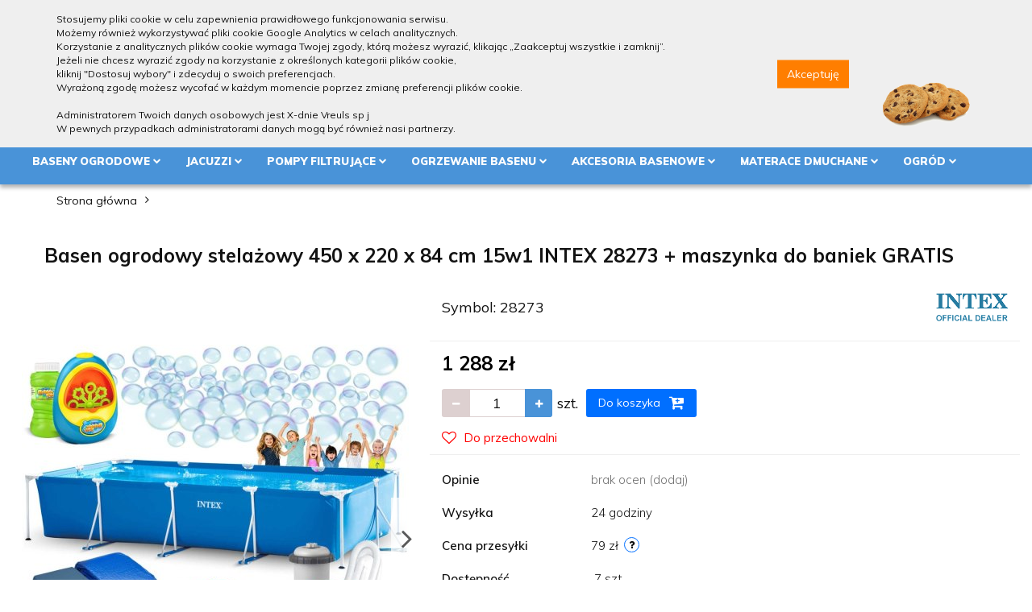

--- FILE ---
content_type: text/html; charset=utf-8
request_url: https://www.dobrebaseny.pl/Basen-ogrodowy-stelazowy-450-x-220-x-84-cm-15w1-INTEX-28273-maszynka-do-baniek-GRATIS-p5644
body_size: 29299
content:
<!DOCTYPE html>
<html lang="pl" currency="PLN"  class=" ">
	<head>
		<meta http-equiv="Content-Type" content="text/html; charset=UTF-8" />
		<meta name="description" content="Odkryj ryzyko mycia w ogrodowym 450 x 220 x 84 cm 15w1 INTEX 28273.">
		<meta name="keywords" content="Odkryj,ryzyko,mycia,ogrodowym,220,cm,15w1,INTEX,">
					<meta name="generator" content="Sky-Shop">
						<meta name="author" content="dobrebaseny - działa na oprogramowaniu sklepów internetowych Sky-Shop.pl">
		<meta name="viewport" content="width=device-width, initial-scale=1.0">
		<meta name="skin_id" content="universal">
		<meta property="og:title" content="Basen ogrodowy stelażowy 450 x 220 x 84 cm 15w1 INTEX 28273 + maszynka do baniek GRATIS - ceny i opinie w sklepie Dobrebaseny.pl">
		<meta property="og:description" content="Odkryj ryzyko mycia w ogrodowym 450 x 220 x 84 cm 15w1 INTEX 28273.">
					<meta property="og:image" content="https://www.dobrebaseny.pl/images/dobrebaseny/28000-29000/Basen-ogrodowy-stelazowy-450-220-84-cm-15w1-INTE-28273-maszynka-do-baniek-GRATIS_%5B28358%5D_568.jpg">
			<meta property="og:image:type" content="image/jpeg">
			<meta property="og:image:width" content="568">
			<meta property="og:image:height" content="568">
			<link rel="image_src" href="https://www.dobrebaseny.pl/images/dobrebaseny/28000-29000/Basen-ogrodowy-stelazowy-450-220-84-cm-15w1-INTE-28273-maszynka-do-baniek-GRATIS_%5B28358%5D_568.jpg">
							<link rel="shortcut icon" href="/upload/dobrebaseny/favicon.png">
									<link rel="next" href="https://www.dobrebaseny.pl/Basen-ogrodowy-stelazowy-450-x-220-x-84-cm-15w1-INTEX-28273-maszynka-do-baniek-GRATIS-p5644/pa/2#scr">
							<link rel="canonical" href="https://www.dobrebaseny.pl/Basen-ogrodowy-stelazowy-450-x-220-x-84-cm-15w1-INTEX-28273-maszynka-do-baniek-GRATIS-p5644">
						<title>Basen ogrodowy stelażowy 450 x 220 x 84 cm 15w1 INTEX 28273 + maszynka do baniek GRATIS - ceny i opinie w sklepie Dobrebaseny.pl</title>
		<meta name="google-site-verification" content="">

				


    <script type="text/javascript">
        !function(f, b, e, v, n, t, s) {
            if (f.fbq) return;
            n = f.fbq = function() {
                n.callMethod ?
                    n.callMethod.apply(n, arguments) : n.queue.push(arguments)
            };
            if (!f._fbq) f._fbq = n;
            n.push = n;
            n.loaded = !0;
            n.version = '2.0';
            n.queue = [];
            t = b.createElement(e);
            t.async = !0;
            t.src = v;
            s = b.getElementsByTagName(e)[0];
            s.parentNode.insertBefore(t, s)
        }(window,
            document, 'script', 'https://connect.facebook.net/en_US/fbevents.js');
        fbq('init', '1607765295968956');

				fbq('track', 'PageView', {}, { eventID: 'PageView.0981468001769439143' } );
				fbq('track', 'ViewContent', {"value":1288,"content_ids":[5644],"content_type":"product","currency":"PLN","content_name":"Basen ogrodowy stelażowy 450 x 220 x 84 cm 15w1 INTEX 28273 + maszynka do baniek GRATIS"}, { eventID: 'ViewContent.0981468001769439143' } );
		    </script>
    <noscript>
        <img height="1" width="1" src="https://www.facebook.com/tr?id=1607765295968956&ev=&noscript=1">
    </noscript>

<!-- edrone -->



	
        <script async src="https://www.googletagmanager.com/gtag/js?id=G-8EH035Z607"></script>
    <script>
        window.dataLayer = window.dataLayer || [];
        function gtag(){dataLayer.push(arguments);}
        gtag('js', new Date());

        gtag('config', 'G-8EH035Z607');
    </script>
	


	<script>
		var GA_4_PRODUCTS_DATA =  [{"item_id":5644,"item_brand":"intex","item_category":null}] ;
			</script>

	<script type="text/javascript">
		window.__lc = window.__lc || {};
		window.__lc.license = 9323540;
		(function() {
			var lc = document.createElement('script'); lc.type = 'text/javascript'; lc.async = true;
			lc.src = ('https:' == document.location.protocol ? 'https://' : 'http://') + 'cdn.livechatinc.com/tracking.js';
			var s = document.getElementsByTagName('script')[0]; s.parentNode.insertBefore(lc, s);
		})();
	</script>






	<script id="ceneo_opinie" type="text/javascript">(function(w,d,s,i,dl){w._ceneo = w._ceneo || function () {
		w._ceneo.e = w._ceneo.e || []; w._ceneo.e.push(arguments); };
		w._ceneo.e = w._ceneo.e || [];dl=dl===undefined?"dataLayer":dl;
		const f = d.getElementsByTagName(s)[0], j = d.createElement(s); j.defer = true;
		j.src = "https://ssl.ceneo.pl/ct/v5/script.js?accountGuid=" + i + "&t=" +
				Date.now() + (dl ? "&dl=" + dl : ''); f.parentNode.insertBefore(j, f);
	})(window, document, "script", "ad2aee72-c36d-4adb-b5a0-03be471e8f63");</script>
		<script type="text/javascript">

			function imageLoaded(element, target = "prev") {
				let siblingElement;
				if (target === "prev") {
					siblingElement = element.previousElementSibling;
				} else if (target === "link") {
					siblingElement = element.parentElement.previousElementSibling;
				}
				if (siblingElement && (siblingElement.classList.contains("fa") || siblingElement.classList.contains("icon-refresh"))) {
					siblingElement.style.display = "none";
				}
			}
			</script>

        
		<link rel="stylesheet" href="/view/new/userContent/dobrebaseny/style.css?v=1360">
		<!-- HEAD --> 
<script src="https://ajax.googleapis.com/ajax/libs/jquery/3.5.1/jquery.min.js"></script>
<link rel="stylesheet" type="text/css" href="/upload/dobrebaseny/css/style.css?v=3r">
<!-- Google Tag Manager -->

<script>(function(w,d,s,l,i){w[l]=w[l]||[];w[l].push({'gtm.start':

new Date().getTime(),event:'gtm.js'});var f=d.getElementsByTagName(s)[0],

j=d.createElement(s),dl=l!='dataLayer'?'&l='+l:'';j.async=true;j.src=

'https://www.googletagmanager.com/gtm.js?id='+i+dl;f.parentNode.insertBefore(j,f);

})(window,document,'script','dataLayer','GTM-5CFN935');</script>

<!-- End Google Tag Manager -->

<!-- Global site tag (gtag.js) - Google Ads: 656818926 -->
<script async src="https://www.googletagmanager.com/gtag/js?id=AW-808627969"></script>
<script>
  window.dataLayer = window.dataLayer || [];
  function gtag(){dataLayer.push(arguments);}
  gtag('js', new Date());

  gtag('config', 'AW-656818926');
</script>

<script>
  gtag('event', 'page_view', {
    'send_to': 'AW-656818926',
    'ecomm_pagetype': 'replace with value',
    'ecomm_prodid': 'replace with value',
    'ecomm_totalvalue': 'replace with value'
  });
</script>

<!-- Onet Pixel -->
<script>
    dlApi = {
        cmd: []
    };
</script>
<script src="https://lib.onet.pl/s.csr/build/dlApi/minit.boot.min.js" async></script>
<!-- End Onet Pixel -->

<!-- Facebook Pixel Code -->
<script>
!function(f,b,e,v,n,t,s){if(f.fbq)return;n=f.fbq=function(){n.callMethod?
n.callMethod.apply(n,arguments):n.queue.push(arguments)};if(!f._fbq)f._fbq=n;
n.push=n;n.loaded=!0;n.version='2.0';n.queue=[];t=b.createElement(e);t.async=!0;
t.src=v;s=b.getElementsByTagName(e)[0];s.parentNode.insertBefore(t,s)}(window,
document,'script','https://connect.facebook.net/en_US/fbevents.js');
fbq('init', '1607765295968956', {
em: 'insert_email_variable,'
});
fbq('track', 'PageView');
</script>
<noscript><img height="1" width="1" style="display:none"
src="https://www.facebook.com/tr?id=1607765295968956&ev=PageView&noscript=1"></noscript>
<!-- DO NOT MODIFY -->
<!-- End Facebook Pixel Code -->

<style>
@media all and (max-width: 767px) {
 .slider.mod-slider-2.full-width + .custom-area {
  /* display: none; */
 }
.newsletter + .custom-area {
  display: none;
 }
} 
@media all and (max-width: 500px) {
 body > main > section.order.mod-order-1 > div > div.cart-summary-body.summary-finish > div > div > div:nth-child(2) > div > div.col-xs-12.col-md-6 > div:nth-child(2) > div:nth-child(2) > div > div:nth-child(5) > div:nth-child(2) > span > span {
  margin-top: 40px;
  display: block;
 }
}
.product-parameters-inline
{
display: none !important;
}

</style>

<!-- Smartsupp Live Chat script -->
<script type="text/javascript">
var _smartsupp = _smartsupp || {};
_smartsupp.key = 'cb44e55d4f2933e553f0236b9270a7f4f6fdfac9';
window.smartsupp||(function(d) {
  var s,c,o=smartsupp=function(){ o._.push(arguments)};o._=[];
  s=d.getElementsByTagName('script')[0];c=d.createElement('script');
  c.type='text/javascript';c.charset='utf-8';c.async=true;
  c.src='https://www.smartsuppchat.com/loader.js?';s.parentNode.insertBefore(c,s);
})(document);
</script>

<script>
$(document).ready(function(){
  $('.ng-scope .fa-shopping-basket').removeClass('fa-shopping-basket').addClass('fa-shopping-cart');
  $("#fm_cart").on('click', function () {$('.top_bar_item_list_item.quick-cart').trigger( "click" );});
  $("#fm_category").on('click', function () {$('#mobile-open-menu').trigger( "click" );});
  $("#fm_contact").on('click', function () {$('#mobile-open-contact').trigger( "click" );});
  var tbla_cart_amount = $('.top_bar_item_list_item_cart_icon > .helper-text-amount > .ng-binding');
  $('#footer_mobile .footer_CartAmount').text($(tbla_cart_amount).text());
  var target = document.querySelector('.top_bar_item_list_item_cart_icon > .helper-text-amount > .ng-binding')
  var observer = new MutationObserver(function(mutations) {
    $('#footer_mobile .footer_CartAmount').text(target.innerText);
  });
  observer.observe(target, {
    attributes:    true,
    childList:     true,
    characterData: true
  });
  
  
  $(".products-slider-carousel-2.owl-carousel .owl-item").each(function(){$(this).width($(this).width() + 19);});
  if ('product'=='blog') {
    $(".blog > .container-fluid > .row > .col-sm-3").addClass('left-parameters'); 
  }
  if ('product'=='product') {
    /*$(".product-add-to-cart").each(function(){
        $(this).parent().clone().appendTo($(this).parent().parent()).addClass('mobile-add-to-cart');
    });*/
    $(".product-add-to-cart").parent().clone(true).appendTo($(".product-add-to-cart").parent().parent()).addClass('mobile-add-to-cart').find('button');
    $(".mobile-add-to-cart .add-to-cart").prop("disabled", false);
  }
  if (('product'=='index')) {
    $('.product-tiles-wrapper .product-tile .product-desc .product-price .price-special .core_addToCart').append("<span>do koszyka</span>");
  }
  if (('product'=='category')) {
    $('.left-parameters').clone().insertBefore('#t');
    $('.product-tiles-wrapper .product-tile').each(function(){
      $(this).find('.product-actions .ng-scope').appendTo($(this).find('.product-desc')).addClass('core_addToCart').append("<span>do koszyka</span>");
    });
  }
  if (('product'=='category') && (window.location.href.indexOf("/sort/") > -1)) {
    $('meta[name=robots]').remove();
    $('head').prepend('<meta name="robots" content="noindex,nofollow">');
  }
  if (window.location.href.indexOf("/category/") > -1) {
    $('meta[name=robots]').remove();
    $('head').prepend('<meta name="robots" content="noindex,nofollow">');
  }
});
</script>
		
		<script src="/view/new/scheme/public/_common/js/libs/promise/promise.min.js"></script>
		<script src="/view/new/scheme/public/_common/js/libs/jquery/jquery.min.js"></script>
		<script src="/view/new/scheme/public/_common/js/libs/angularjs/angularjs.min.js"></script>
	</head>
	<body 		  data-coupon-codes-active="0"
		  data-free-delivery-info-active="0"
		  data-generate-pdf-config="PRODUCT"
		  data-hide-price="0"
		  data-is-user-logged-id="0"
		  data-loyalty-points-active="0"
		  data-cart-simple-info-quantity="0"
		  data-cart-simple-info-price="0 zł"
		  data-base="PLN"
		  data-used="PLN|zł"
		  data-rates="'PLN':1"
		  data-decimal-hide="1"
		  data-decimal=","
		  data-thousand=" "
		   data-js-hash="352d13c423"		  data-gtag-events="true" data-gtag-id="G-8EH035Z607"		  		  class="		  		  		  		  "
		  		  		  		  		  data-hurt-price-type=""
		  data-hurt-price-text=""
		  		  data-tax="23"
	>
		<!-- Body -->
<!-- Google Tag Manager (noscript) -->

<noscript><iframe src="https://www.googletagmanager.com/ns.html?id=GTM-5CFN935"

height="0" width="0" style="display:none;visibility:hidden"></iframe></noscript>

<!-- End Google Tag Manager (noscript) -->
<script>
  window.fbAsyncInit = function() {
    FB.init({
      appId      : '150769345554426',
      xfbml      : true,
      version    : 'v2.11'
    });
    FB.AppEvents.logPageView();
  };

  (function(d, s, id){
     var js, fjs = d.getElementsByTagName(s)[0];
     if (d.getElementById(id)) {return;}
     js = d.createElement(s); js.id = id;
     js.src = "https://connect.facebook.net/en_US/sdk.js";
     fjs.parentNode.insertBefore(js, fjs);
   }(document, 'script', 'facebook-jssdk'));
</script>

<!--
<script>
function trustmateProductWidget() {
        var productId = 5644;

        if (productId) {
            var trustmateWidgetId = '215d882f-7832-4799-8ce6-616a786f2f0e';

            var trustmateWidgetContainer = document.createElement("div");
            trustmateWidgetContainer.setAttribute("id", trustmateWidgetId);

      var referenceNode = document.querySelector('section.product-tabs');
      referenceNode.parentNode.insertBefore(trustmateWidgetContainer, referenceNode.nextSibling);

            var trustmateWidgetUrl = "https://trustmate.io/api/widget/" + trustmateWidgetId + "/script?product=" + productId;

            var trustmateWidgetScript = document.createElement("script");
            trustmateWidgetScript.setAttribute("src", trustmateWidgetUrl.toString());
            trustmateWidgetScript.setAttribute("async", "false");
            document.body.appendChild(trustmateWidgetScript);
        }
}  
if (document.readyState === "complete" || document.readyState === "interactive") {
  setTimeout(trustmateProductWidget, 1);
} else {
  document.addEventListener("DOMContentLoaded", trustmateProductWidget);
}
</script>
-->

<script>
  (function(a,b,c,d,e,f,g,h,i){
    h=a.SPT={u:d},a.SP={init:function(a,b){h.ai=a;h.cb=b},
    go:function(){(h.eq=h.eq||[]).push(arguments)}},
    g=b.getElementsByTagName(c)[0],f=b.createElement(c),
    f.async=1,f.src="//js"+d+e,i=g.parentNode.insertBefore(f,g)
  })(window,document,"script",".trustisto.com","/socialproof.js");
  SP.init("e8e707c24f035f32");
  var shc = 'product';
  if (shc === 'index') {
    SP.go('startPage');
  } else if (shc === 'product') {
    SP.go('productPage', {
      productId: '5644',
      product: 'Basen ogrodowy stelażowy 450 x 220 x 84 cm 15w1 INTEX 28273 + maszynka do baniek GRATIS',
      link: document.location.href,
      image: '$SP.platforms.custom.getMetaValue,og:image'
    });
  } else if (shc === 'category') {
    SP.go('categoryAndSearchPage');
  } else if (shc === 'cart') {
    SP.go('basketPage');
  } 
</script>

<script>
if ( 'product' == 'product' ) {
$(document).ready(function(){
$('<div id="46167e0f-2d1a-4fd0-90ce-9db7bec6fbcb"></div>').insertBefore('.product-informations .z-index-2 .product-parameters');
$.getScript("https://trustmate.io/api/widget/46167e0f-2d1a-4fd0-90ce-9db7bec6fbcb/script?product=5644");
});
}
</script>

<div id="footer_mobile">
  <div class="fm_blocks">
    <a href="https://dobrebaseny.pl/" class=""><i class="fa fa-home"></i><span>Start</span></a>
    <a id="fm_category" href="#" class=""><i class="fa fa-bars"></i><span>Kategorie</span></a>
    <a id="fm_cart" href="#" class=""><i class="fa fa-shopping-basket"></i><span>Koszyk (<span class="footer_CartAmount"></span>)</span></a>
    <a href="/category/c/store/" class=""><i class="fa fa-heart"></i><span>Ulubione</span></a>
    <a id="fm_contact" href="#" class=""><i class="fa fa-envelope"></i><span>Kontakt</span></a>
  </div>
</div>

<style>
.mod-news-1 .heading.inside li .title {
font-size: 20px !important;
    text-transform: uppercase;
    font-weight: 700;
}

.mod-news-1 .heading ul li:after {
display: none;
}

/*.products-list-page.mod-products-list-page-1 .product-tile .product-desc .product-name a span {
height: 68px !important;
max-height: 68px !important;
-webkit-line-clamp: 3 !important;
}*/

.product-card.mod-product-card-1 .tab-content .product-parameters > tbody > tr:nth-child(odd) {
background-color: #f2f2f2 !important;
}

/*.products-list .product-tile .product-desc .product-name a span {
height: 68px !important;
max-height: 68px !important;
-webkit-line-clamp: 3 !important;
}*/

/*.products-slider .product-tile .product-desc .product-name a span {
height: 68px !important;
max-height: 68px !important;
-webkit-line-clamp: 3 !important;
}*/

/*.products-slider .product-tile .product-desc .core_addToCart {
bottom: 30px !important;
right: 10px !important;
}*/

.products-slider .product-tile .product-desc .core_addToCart[data-amount='0'] {
 display: none !important;
}

/*.products-list-page .product-tile .product-desc .core_addToCart {
bottom: 25px !important;
}*/

.products-list-page .product-tile .product-desc .core_addToCart[data-amount='0'] {
display: none !important;
}

.product-card.mod-product-card-1 .product-tabs .heading.inside li:first-of-type:after {
 display: none !important;
}

.product-card.mod-product-card-1 .product-tabs .heading.inside li:first-of-type.active:after {
 display: none !important;
}

    .product-card.mod-product-card-1 .product-tabs .heading.inside li.active:after {
        display: block !important;
        content: '' !important;
        position: absolute !important;
        width: 1px;
        height: 55%;
        top: 0;
        background-color: #0a58ca;
        left: 0;
    }

.product-card[class*="mod-product-card"] .product-gallery .product-img, .select2-container--bootstrap {
z-index: 3 !important;
}
</style>

<!-- wygodne zwroty -->
<script>
(function (i) {
  var j = document.createElement('script');
  j.src = 'https://cdn.allekurier.pl/mail-box/banner.js?hid=' + i;
  j.async = true; j.referrerPolicy = 'no-referrer-when-downgrade';
  document.body.appendChild(j);
})('36c78b66-91f5-4699-9a8e-a3fe63b30f87');
</script>
		
					
<!-- Google Tag Manager (noscript) -->
<noscript>
    <iframe src="https://www.googletagmanager.com/ns.html?id=G-8EH035Z607"
                  height="0" width="0" style="display:none;visibility:hidden"></iframe>
</noscript>
<!-- End Google Tag Manager (noscript) -->
		


<div id="aria-live" role="alert" aria-live="assertive" class="sr-only">&nbsp;</div>
<main class="skyshop-container" data-ng-app="SkyShopModule">
		
<div data-ng-controller="CartCtrl" data-ng-init="init({type: 'QUICK_CART', turnOffSales: 0})">
        
<md-sidenav ng-cloak md-component-id="mobile-cart" class="md-sidenav-right position-fixed" sidenav-swipe>
    <md-content layout-padding="">
        <div class="dropdown dropdown-quick-cart">
            
  <ul data-ng-if="data.cartSelected || data.hidePrice" class="quick-cart-products-wrapper products">
    <li data-ng-if="!data.cartSelected.items.length" class="quick-cart-empty-wrapper">
      <div class="quick-cart-empty-title">
        Koszyk jest pusty
      </div>
    </li>
    <li data-ng-if="data.cartSelected.items.length && item.type !== 'GRATIS_PRODUCT'" class="quick-cart-products__item" data-nosnippet data-ng-repeat="item in data.cartSelected.items track by item.id">
      <div class="container-fluid">
        <div class="row product">
          <div>
            <button data-ng-click="openProductPage(item.product)" data-ng-disabled="isApiPending">
              <img class="product-image"
                   data-ng-srcset="[{[item.product.photo.url]}] 125w"
                   sizes="(max-width: 1200px) 125px, 125px"
                   data-ng-src="[{[item.product.photo.url]}]"
                   alt="[{[item.product.name]}]"/>
            </button>
          </div>
          <div>
            <button data-ng-click="openProductPage(item.product)" data-ng-disabled="isApiPending">
              <span class="product-name" data-ng-bind="item.product.name"></span>
            </button>
            <span class="product-total">
            <span data-ng-bind="item.quantity"></span> x <span data-ng-bind-html="item.unitPriceSummary | priceFormat:''"></span>
          </span>
          </div>
          <div>
            <i class="close-shape"
               is-disabled="isApiPending"
               remove-list-item
               parent-selector-to-remove="'li'"
               collapse-animation="true"
               click="deleteCartItem(item.id)"></i>
          </div>
        </div>
      </div>
    </li>
  </ul>
  <div data-ng-if="data.cartSelected || data.hidePrice" class="quick-cart-products-actions">
    <div class="quick-cart-products-actions__summary">
      <div data-ng-if="cartFinalDiscountByFreeDelivery() || (data.cartFreeDelivery && data.cartFreeDelivery.status !== data.cartFreeDeliveryStatuses.NOT_AVAILABLE)" class="quick-cart-products-actions__summary-delivery">
        <div data-ng-if="!cartFinalDiscountByFreeDelivery()  && data.cartFreeDelivery.missingAmount > 0" class="summary-element cart-is-free-shipment">
          <span>Do bezpłatnej dostawy brakuje</span>
          <span data-ng-bind-html="data.cartFreeDelivery | priceFormat: ''">-,--</span>
        </div>
        <div data-ng-if="cartFinalDiscountByFreeDelivery() || data.cartFreeDelivery.missingAmount <= 0" class="summary-element free-shipment-wrapper">
          <i class="fa fa-truck"></i>
          <span class="value-upper free-shipment-info">Darmowa dostawa!</span>
        </div>
        <div>
        </div>
      </div>

      <div class="quick-cart-products-actions__summary-total-price">
        <span>Suma </span>
        <span data-ng-if="!data.hidePrice" class="value" data-ng-bind-html="data.cartSelected.priceSummary | priceFormat:'':true">0 zł</span>
        <span data-ng-if="data.hidePrice" class="hide-price-text"></span>
      </div>
            <div class="quick-cart-products-actions__summary-discount-info" data-ng-if="data.cartSelected.priceSummary.final.gross != data.cartSelected.priceSummary.base.gross">
        <small>Cena uwzględnia rabaty</small>
      </div>
    </div>
    <button data-ng-disabled="isApiPending" type="button" class="btn btn-primary btn-block" data-ng-click="goToCart()">
      Realizuj zamówienie
    </button>
  </div>
  <!--googleon: all-->
        </div>
    </md-content>
</md-sidenav>    
    <header id="header" class="mod-header-3 ">
                
<section class="cookies hidden ">
  <div class="container">
    <div class="row">
      <div class="col-xs-8">
        <span>Stosujemy pliki cookie w celu zapewnienia prawidłowego funkcjonowania serwisu.<br>Możemy również wykorzystywać pliki cookie Google Analytics w celach analitycznych.<br>Korzystanie z analitycznych plików cookie wymaga Twojej zgody, którą możesz wyrazić, klikając „Zaakceptuj wszystkie i zamknij”.<br>Jeżeli nie chcesz wyrazić zgody na korzystanie z określonych kategorii plików cookie,<br>kliknij "Dostosuj wybory" i zdecyduj o swoich preferencjach.<br>Wyrażoną zgodę możesz wycofać w każdym momencie poprzez zmianę preferencji plików cookie.<br><br>Administratorem Twoich danych osobowych jest X-dnie Vreuls sp j<br>W pewnych przypadkach administratorami danych mogą być również nasi partnerzy.</span>
      </div>
      <div class="col-xs-4">
        <button type="button" class="btn btn-primary core_acceptCookies">Akceptuję</button>
        <div class="cookie-bg-block" style="background-image: url('/view/new/scheme/public/_common/img/cookies.png')"></div>
      </div>
    </div>
  </div>
</section>
                
<section class="mobile-search">
  <span class="title">Szukaj</span>
  <i class="close-shape"></i>
    <form method="GET" action="/category/#top">
      <div class="row">
        <div class="mobile-search-input-wrapper clearbox">
          <input class="input-field " type="text" name="q" product-per-page="4" value="" placeholder="wyszukaj w sklepie..." autocomplete="off"  />
          <i class="clearbox_button"></i>
                  </div>
        <div class="mobile-search-btn-wrapper">
          <input type="submit" value="Szukaj" class="btn btn-primary btn-block">
        </div>
      </div>
          </form>
</section>
        <div class="header_inner_wrapper">
            
            <section class="top_bar">
                <div class="sky-container">
                    <div class="top_bar_inner_wrapper">
                        <div class="top_bar_item left">
                            
<div class="top_bar_item_list_wrapper">
  <ul class="top_bar_item_list">
        <li data-type="email" class="top_bar_item_list_item hidden-on-mobile" id="top_bar_item_list_item_email">
                  <a href="mailto:biuro@dobrebaseny.pl">
            <div class="top_bar_item_list_item_icon" id="top_bar_item_list_item_email_icon">
              <span class="helper-icon">
                <i class="fa fa-at"></i>
              </span>
            </div>
            <span class="helper-text">
              biuro@dobrebaseny.pl
            </span>
          </a>
                  </li>
              <li data-type="phone" class="top_bar_item_list_item hidden-on-mobile" id="top_bar_item_list_item_phone">
                      <a href="tel:77 421 81 85">
              <div class="top_bar_item_list_item_icon" id="top_bar_item_list_item_phone_icon">
                <span class="helper-icon">
                  <i class="fa fa-phone"></i>
                </span>
              </div>
              <span class="helper-text">
                77 421 81 85
              </span>
            </a>
                </li>
                      <li data-type="social-sm_facebook" class="top_bar_item_list_item top_bar_item_list_item_social_media hidden-on-mobile" ng-non-bindable>
            <a href="https://www.facebook.com/dobrebaseny/" rel="nofollow" target="_blank">
                <div class="top_bar_item_list_item_social_media">
                                    <span class="top_bar_item_list_item_social_media_icon" id="top_bar_item_list_item_social_media_icon_fb">
                    <i class="fa fa-facebook"></i>
                  </span>
                                  </div>
            </a>
        </li>
                        <li data-type="social-sm_instagram" class="top_bar_item_list_item top_bar_item_list_item_social_media hidden-on-mobile" ng-non-bindable>
            <a href="https://www.instagram.com/dobrebaseny.pl" rel="nofollow" target="_blank">
                <div class="top_bar_item_list_item_social_media">
                                    <span class="top_bar_item_list_item_social_media_icon" id="top_bar_item_list_item_social_media_icon_ig">
                    <i class="fa fa-instagram"></i>
                  </span>
                                  </div>
            </a>
        </li>
                        <li data-type="social-sm_youtube" class="top_bar_item_list_item top_bar_item_list_item_social_media hidden-on-mobile" ng-non-bindable>
            <a href="https://www.youtube.com/channel/UCjqS0pg1ZEh_vH3C0NNc74Q" rel="nofollow" target="_blank">
                <div class="top_bar_item_list_item_social_media">
                                    <span class="top_bar_item_list_item_social_media_icon" id="top_bar_item_list_item_social_media_icon_yt">
                    <i class="fa fa-youtube"></i>
                  </span>
                                  </div>
            </a>
        </li>
                                                                                                                        <li id="mobile-open-contact" class="top_bar_item_list_item top_bar_item_list_item_contact hidden-on-desktop">
          <a href="#">
            <div class="top_bar_item_list_item_item_social_envelope_icon">
              <span class="helper-icon">
                <i class="fa fa-envelope"></i>
              </span>
              <span class="helper-arrow">
                <i class="fa fa-chevron-down"></i>
              </span>
            </div>
          </a>
      </li>
      </ul>
</div>                        </div>
                        <div class="top_bar_item right">
                            
<div class="top_bar_item_list_wrapper">
    <ul class="top_bar_item_list">
                        <li class="top_bar_item_list_item user-menu">
            
  <div class="header_top_bar_social_user_icon">
    <span class="helper-icon">
      <i class="fa fa-user"></i>
    </span>
          <span class="hidden-on-mobile">
        Strefa klienta
      </span>
      <span class="helper-arrow">
        <i class="fa fa-chevron-down"></i>      </span> 
  </div>
  <div class="dropdown">
    <ul>
      <li>
        <a href="/login/">Zaloguj się</a>
      </li>
      <li>
        <a href="/register/">Zarejestruj się</a>
      </li>
            <li>
        <a href="/ticket/add/" rel="nofollow">Dodaj zgłoszenie</a>
      </li>
          </ul>
  </div>
        </li>
                    <li  data-ng-click="openMobileCart($event)" data-ng-mouseenter="loadMobileCart()" class="top_bar_item_list_item quick-cart  hidden-on-desktop ">
                <div class="top_bar_item_list_item_cart_icon">
                    <span class="helper-icon">
                        <i class="fa fa-shopping-basket"></i>
                    </span>
                    <span class="helper-text">
                        Koszyk
                    </span>
                    <span class="helper-text-amount">
                        <span class="helper-cart-left-bracket">(</span>
                        <span data-ng-bind="data.cartAmount">0</span>
                        <span class="helper-cart-right-bracket">)</span>
                    </span>
                    <span class="helper-arrow">
                        <i class="fa fa-chevron-down"></i>
                    </span>
                </div>
                                <div data-ng-if="data.initCartAmount" class="dropdown dropdown-quick-cart">
                    
  <ul data-ng-if="data.cartSelected || data.hidePrice" class="quick-cart-products-wrapper products">
    <li data-ng-if="!data.cartSelected.items.length" class="quick-cart-empty-wrapper">
      <div class="quick-cart-empty-title">
        Koszyk jest pusty
      </div>
    </li>
    <li data-ng-if="data.cartSelected.items.length && item.type !== 'GRATIS_PRODUCT'" class="quick-cart-products__item" data-nosnippet data-ng-repeat="item in data.cartSelected.items track by item.id">
      <div class="container-fluid">
        <div class="row product">
          <div>
            <button data-ng-click="openProductPage(item.product)" data-ng-disabled="isApiPending">
              <img class="product-image"
                   data-ng-srcset="[{[item.product.photo.url]}] 125w"
                   sizes="(max-width: 1200px) 125px, 125px"
                   data-ng-src="[{[item.product.photo.url]}]"
                   alt="[{[item.product.name]}]"/>
            </button>
          </div>
          <div>
            <button data-ng-click="openProductPage(item.product)" data-ng-disabled="isApiPending">
              <span class="product-name" data-ng-bind="item.product.name"></span>
            </button>
            <span class="product-total">
            <span data-ng-bind="item.quantity"></span> x <span data-ng-bind-html="item.unitPriceSummary | priceFormat:''"></span>
          </span>
          </div>
          <div>
            <i class="close-shape"
               is-disabled="isApiPending"
               remove-list-item
               parent-selector-to-remove="'li'"
               collapse-animation="true"
               click="deleteCartItem(item.id)"></i>
          </div>
        </div>
      </div>
    </li>
  </ul>
  <div data-ng-if="data.cartSelected || data.hidePrice" class="quick-cart-products-actions">
    <div class="quick-cart-products-actions__summary">
      <div data-ng-if="cartFinalDiscountByFreeDelivery() || (data.cartFreeDelivery && data.cartFreeDelivery.status !== data.cartFreeDeliveryStatuses.NOT_AVAILABLE)" class="quick-cart-products-actions__summary-delivery">
        <div data-ng-if="!cartFinalDiscountByFreeDelivery()  && data.cartFreeDelivery.missingAmount > 0" class="summary-element cart-is-free-shipment">
          <span>Do bezpłatnej dostawy brakuje</span>
          <span data-ng-bind-html="data.cartFreeDelivery | priceFormat: ''">-,--</span>
        </div>
        <div data-ng-if="cartFinalDiscountByFreeDelivery() || data.cartFreeDelivery.missingAmount <= 0" class="summary-element free-shipment-wrapper">
          <i class="fa fa-truck"></i>
          <span class="value-upper free-shipment-info">Darmowa dostawa!</span>
        </div>
        <div>
        </div>
      </div>

      <div class="quick-cart-products-actions__summary-total-price">
        <span>Suma </span>
        <span data-ng-if="!data.hidePrice" class="value" data-ng-bind-html="data.cartSelected.priceSummary | priceFormat:'':true">0 zł</span>
        <span data-ng-if="data.hidePrice" class="hide-price-text"></span>
      </div>
            <div class="quick-cart-products-actions__summary-discount-info" data-ng-if="data.cartSelected.priceSummary.final.gross != data.cartSelected.priceSummary.base.gross">
        <small>Cena uwzględnia rabaty</small>
      </div>
    </div>
    <button data-ng-disabled="isApiPending" type="button" class="btn btn-primary btn-block" data-ng-click="goToCart()">
      Realizuj zamówienie
    </button>
  </div>
  <!--googleon: all-->
                </div>
                            </li>
            </ul>
</div>
                        </div>
                    </div>
                </div>
            </section>
            <section class="header_middle_content">
                <div class="sky-container">
                    <div class="header_middle_content_inner_wrapper">
                        <a href="/" class="header_middle_content_logo">
                            <img src="/upload/dobrebaseny/logos//logo-2-1-1-%281%29.png" data-src-old-browser="" alt=" dobrebaseny " />
                        </a>
                        <ul class="mobile-actions">
                            <li id="mobile-open-search">
                                <i class="fa fa-search"></i>
                            </li>
                            <li id="mobile-open-menu">
                                <i class="fa fa-bars"></i>
                            </li>
                        </ul>
                        <div class="header_middle_content_searchbox search-box ">
                            <form method="GET" action="/category/#top">
                                <div class="header_middle_content_searchbox_input_wrapper">
                                    <input cy-data="headerSearch" class="input-field " type="text" name="q" value="" placeholder="wyszukaj w sklepie..." autocomplete="off"  />
                                                                    </div>
                                <div class="header_middle_content_searchbox_button_wrapper">
                                    <input type="submit" value="Szukaj" class="btn btn-primary btn-block">
                                                                    </div>
                            </form>
                        </div>
                                                <div cy-data="headerCart" class="header_middle_content_quick_cart_wrapper quick-cart">
                            <a data-ng-click="openMobileCart($event)" data-ng-mouseenter="loadMobileCart()" href="/cart/" class="header_middle_content_quick_cart" rel="nofollow">
                                <div class="header_middle_content_quick_cart_price price"><span class="core_quickCartTotalPrice" data-ng-bind-html="data.cartPriceSummary | priceFormat:'':false:'final':'0 zł'">0 zł</span></div>
                                <i class="fa fa-shopping-basket"></i>
                                <div class="header_middle_content_quick_cart_counter counter"><span class="core_quickCartAmount header_CartAmount" data-ng-bind="data.cartAmount">0</span></div>
                            </a>
                                                        <div ng-cloak data-ng-if="data.initCartAmount" class="dropdown dropdown-quick-cart">
                                
  <ul data-ng-if="data.cartSelected || data.hidePrice" class="quick-cart-products-wrapper products">
    <li data-ng-if="!data.cartSelected.items.length" class="quick-cart-empty-wrapper">
      <div class="quick-cart-empty-title">
        Koszyk jest pusty
      </div>
    </li>
    <li data-ng-if="data.cartSelected.items.length && item.type !== 'GRATIS_PRODUCT'" class="quick-cart-products__item" data-nosnippet data-ng-repeat="item in data.cartSelected.items track by item.id">
      <div class="container-fluid">
        <div class="row product">
          <div>
            <button data-ng-click="openProductPage(item.product)" data-ng-disabled="isApiPending">
              <img class="product-image"
                   data-ng-srcset="[{[item.product.photo.url]}] 125w"
                   sizes="(max-width: 1200px) 125px, 125px"
                   data-ng-src="[{[item.product.photo.url]}]"
                   alt="[{[item.product.name]}]"/>
            </button>
          </div>
          <div>
            <button data-ng-click="openProductPage(item.product)" data-ng-disabled="isApiPending">
              <span class="product-name" data-ng-bind="item.product.name"></span>
            </button>
            <span class="product-total">
            <span data-ng-bind="item.quantity"></span> x <span data-ng-bind-html="item.unitPriceSummary | priceFormat:''"></span>
          </span>
          </div>
          <div>
            <i class="close-shape"
               is-disabled="isApiPending"
               remove-list-item
               parent-selector-to-remove="'li'"
               collapse-animation="true"
               click="deleteCartItem(item.id)"></i>
          </div>
        </div>
      </div>
    </li>
  </ul>
  <div data-ng-if="data.cartSelected || data.hidePrice" class="quick-cart-products-actions">
    <div class="quick-cart-products-actions__summary">
      <div data-ng-if="cartFinalDiscountByFreeDelivery() || (data.cartFreeDelivery && data.cartFreeDelivery.status !== data.cartFreeDeliveryStatuses.NOT_AVAILABLE)" class="quick-cart-products-actions__summary-delivery">
        <div data-ng-if="!cartFinalDiscountByFreeDelivery()  && data.cartFreeDelivery.missingAmount > 0" class="summary-element cart-is-free-shipment">
          <span>Do bezpłatnej dostawy brakuje</span>
          <span data-ng-bind-html="data.cartFreeDelivery | priceFormat: ''">-,--</span>
        </div>
        <div data-ng-if="cartFinalDiscountByFreeDelivery() || data.cartFreeDelivery.missingAmount <= 0" class="summary-element free-shipment-wrapper">
          <i class="fa fa-truck"></i>
          <span class="value-upper free-shipment-info">Darmowa dostawa!</span>
        </div>
        <div>
        </div>
      </div>

      <div class="quick-cart-products-actions__summary-total-price">
        <span>Suma </span>
        <span data-ng-if="!data.hidePrice" class="value" data-ng-bind-html="data.cartSelected.priceSummary | priceFormat:'':true">0 zł</span>
        <span data-ng-if="data.hidePrice" class="hide-price-text"></span>
      </div>
            <div class="quick-cart-products-actions__summary-discount-info" data-ng-if="data.cartSelected.priceSummary.final.gross != data.cartSelected.priceSummary.base.gross">
        <small>Cena uwzględnia rabaty</small>
      </div>
    </div>
    <button data-ng-disabled="isApiPending" type="button" class="btn btn-primary btn-block" data-ng-click="goToCart()">
      Realizuj zamówienie
    </button>
  </div>
  <!--googleon: all-->
                            </div>
                                                    </div>
                                            </div>
                </div>
            </section>
            <section class="menu-wrapper">
                <div class="sky-container">
                    <div class="menu menu-calculate smart-menu" data-action="inline">
                        <ul class="header_bottom_content_list">
                            
    <li class="header_bottom_content_list_item full-width ">
              <a class="header_bottom_content_list_item_anchor">
              BASENY OGRODOWE
        <span class="helper-arrow">
          <i class="fa fa-chevron-down"></i>
        </span>
      </a>
      <div class="dropdown">
        <div class="row">
                                                    <div class="col-xs-12 col-sm-4 col-md-3">
                  <div class="cat-title more">
                    <a href="/BASENY-OGRODOWE-c236">BASENY OGRODOWE</a>
                  </div>
                                      <ul class="header_bottom_content_list_dropdown">
                                              <li class="header_bottom_content_list_dropdown_item">
                          <a href="/baseny-bestway">Baseny Bestway</a>
                        </li>
                                              <li class="header_bottom_content_list_dropdown_item">
                          <a href="/Baseny-rozporowe-INTEX-c278">Baseny rozporowe INTEX</a>
                        </li>
                                              <li class="header_bottom_content_list_dropdown_item">
                          <a href="/Baseny-stelazowe-INTEX-c478">Baseny stelażowe INTEX</a>
                        </li>
                                              <li class="header_bottom_content_list_dropdown_item">
                          <a href="/Baseny-Exit-c530">Baseny Exit</a>
                        </li>
                                              <li class="header_bottom_content_list_dropdown_item">
                          <a href="/Baseny-z-kopula-c510">Baseny z kopułą</a>
                        </li>
                                              <li class="header_bottom_content_list_dropdown_item">
                          <a href="/BASENY-CALOROCZNE-GRE-c343">BASENY CAŁOROCZNE GRE</a>
                        </li>
                                              <li class="header_bottom_content_list_dropdown_item">
                          <a href="/Baseny-wkopywane-Gre-c376">Baseny wkopywane Gre</a>
                        </li>
                                              <li class="header_bottom_content_list_dropdown_item">
                          <a href="/Baseny-dla-dzieci-c514">Baseny dla dzieci</a>
                        </li>
                                              <li class="header_bottom_content_list_dropdown_item">
                          <a href="/Baseny-dmuchane-c231">Baseny dmuchane</a>
                        </li>
                                              <li class="header_bottom_content_list_dropdown_item">
                          <a href="/Baseny-drewniane-c513">Baseny drewniane</a>
                        </li>
                                              <li class="header_bottom_content_list_dropdown_item">
                          <a href="/tanie-baseny-ogrodowe">Baseny do 200 zł</a>
                        </li>
                                              <li class="header_bottom_content_list_dropdown_item">
                          <a href="/Zestawy-basenowe-c109">Zestawy basenowe</a>
                        </li>
                                          </ul>
                                  </div>
                                                        <div class="col-xs-12 col-sm-4 col-md-3">
                  <div class="cat-title more">
                    <a href="/BASENY-CALOROCZNE-GRE-c343">BASENY CAŁOROCZNE GRE</a>
                  </div>
                                      <ul class="header_bottom_content_list_dropdown">
                                              <li class="header_bottom_content_list_dropdown_item">
                          <a href="/Baseny-ogrodowe-stalowe-Gre-c357">Baseny ogrodowe stalowe Gre</a>
                        </li>
                                              <li class="header_bottom_content_list_dropdown_item">
                          <a href="/Baseny-ogrodowe-kompozytowe-Gre-c361">Baseny ogrodowe kompozytowe Gre</a>
                        </li>
                                          </ul>
                                  </div>
                                                        <div class="col-xs-12 col-sm-4 col-md-3">
                  <div class="cat-title more">
                    <a href="/Zestawy-basenowe-c109">Zestawy basenowe</a>
                  </div>
                                      <ul class="header_bottom_content_list_dropdown">
                                              <li class="header_bottom_content_list_dropdown_item">
                          <a href="/Baseny-2w1-c155">Baseny 2w1</a>
                        </li>
                                              <li class="header_bottom_content_list_dropdown_item">
                          <a href="/Baseny-3w1-c156">Baseny 3w1</a>
                        </li>
                                              <li class="header_bottom_content_list_dropdown_item">
                          <a href="/Baseny-4w1-c157">Baseny 4w1</a>
                        </li>
                                          </ul>
                                  </div>
                                            </div>
      </div>
    </li>
        
    <li class="header_bottom_content_list_item full-width ">
              <a class="header_bottom_content_list_item_anchor">
              JACUZZI
        <span class="helper-arrow">
          <i class="fa fa-chevron-down"></i>
        </span>
      </a>
      <div class="dropdown">
        <div class="row">
                                                    <div class="col-xs-12 col-sm-4 col-md-3">
                  <div class="cat-title more">
                    <a href="/JACUZZI-OGRODOWE-DMUCHANE-c146">JACUZZI OGRODOWE DMUCHANE</a>
                  </div>
                                      <ul class="header_bottom_content_list_dropdown">
                                              <li class="header_bottom_content_list_dropdown_item">
                          <a href="/Jacuzzi-dmuchane-c168">Jacuzzi dmuchane</a>
                        </li>
                                              <li class="header_bottom_content_list_dropdown_item">
                          <a href="/Wanna-z-hydromasazem-c531">Wanna z hydromasażem</a>
                        </li>
                                              <li class="header_bottom_content_list_dropdown_item">
                          <a href="/Beczki-do-morsowania-c560">Beczki do morsowania</a>
                        </li>
                                              <li class="header_bottom_content_list_dropdown_item">
                          <a href="/Akcesoria-Spa-c148">Akcesoria Spa</a>
                        </li>
                                          </ul>
                                  </div>
                                            </div>
      </div>
    </li>
        
    <li class="header_bottom_content_list_item full-width ">
              <a class="header_bottom_content_list_item_anchor">
              POMPY FILTRUJĄCE
        <span class="helper-arrow">
          <i class="fa fa-chevron-down"></i>
        </span>
      </a>
      <div class="dropdown">
        <div class="row">
                                                    <div class="col-xs-12 col-sm-4 col-md-3">
                  <div class="cat-title more">
                    <a href="/POMPY-FILTRUJACE-c333">POMPY FILTRUJĄCE</a>
                  </div>
                                      <ul class="header_bottom_content_list_dropdown">
                                              <li class="header_bottom_content_list_dropdown_item">
                          <a href="/Pompy-piaskowe-c144">Pompy piaskowe</a>
                        </li>
                                              <li class="header_bottom_content_list_dropdown_item">
                          <a href="/Pompy-kartuszowe-c145">Pompy kartuszowe</a>
                        </li>
                                              <li class="header_bottom_content_list_dropdown_item">
                          <a href="/Filtry-do-pomp-c336">Filtry do pomp</a>
                        </li>
                                              <li class="header_bottom_content_list_dropdown_item">
                          <a href="/Weze-i-laczniki-c338">Węże i łączniki</a>
                        </li>
                                          </ul>
                                  </div>
                                            </div>
      </div>
    </li>
        
    <li class="header_bottom_content_list_item full-width ">
              <a class="header_bottom_content_list_item_anchor">
              OGRZEWANIE BASENU
        <span class="helper-arrow">
          <i class="fa fa-chevron-down"></i>
        </span>
      </a>
      <div class="dropdown">
        <div class="row">
                                                    <div class="col-xs-12 col-sm-4 col-md-3">
                  <div class="cat-title more">
                    <a href="/OGRZEWANIE-BASENU-c147">OGRZEWANIE BASENU</a>
                  </div>
                                      <ul class="header_bottom_content_list_dropdown">
                                              <li class="header_bottom_content_list_dropdown_item">
                          <a href="/Ogrzewanie-solarne-c150">Ogrzewanie solarne</a>
                        </li>
                                              <li class="header_bottom_content_list_dropdown_item">
                          <a href="/Pompa-ciepla-c151">Pompa ciepła</a>
                        </li>
                                          </ul>
                                  </div>
                                            </div>
      </div>
    </li>
        
    <li class="header_bottom_content_list_item full-width ">
              <a class="header_bottom_content_list_item_anchor">
              AKCESORIA BASENOWE
        <span class="helper-arrow">
          <i class="fa fa-chevron-down"></i>
        </span>
      </a>
      <div class="dropdown">
        <div class="row">
                                                    <div class="col-xs-12 col-sm-4 col-md-3">
                  <div class="cat-title more">
                    <a href="/AKCESORIA-BASENOWE-c108">AKCESORIA BASENOWE</a>
                  </div>
                                      <ul class="header_bottom_content_list_dropdown">
                                              <li class="header_bottom_content_list_dropdown_item">
                          <a href="/Pokrywy-na-basen-c137">Pokrywy na basen</a>
                        </li>
                                              <li class="header_bottom_content_list_dropdown_item">
                          <a href="/Pokrywy-solarne-c348">Pokrywy solarne</a>
                        </li>
                                              <li class="header_bottom_content_list_dropdown_item">
                          <a href="/Maty-pod-basen-c138">Maty pod basen</a>
                        </li>
                                              <li class="header_bottom_content_list_dropdown_item">
                          <a href="/Drabinki-do-basenu-c142">Drabinki do basenu</a>
                        </li>
                                              <li class="header_bottom_content_list_dropdown_item">
                          <a href="/Oswietlenie-basenowe-c143">Oświetlenie basenowe</a>
                        </li>
                                              <li class="header_bottom_content_list_dropdown_item">
                          <a href="/Prysznice-basenowe-c140">Prysznice basenowe</a>
                        </li>
                                              <li class="header_bottom_content_list_dropdown_item">
                          <a href="/Termometry-basenowe-c488">Termometry basenowe</a>
                        </li>
                                              <li class="header_bottom_content_list_dropdown_item">
                          <a href="/Weze-i-laczniki-c136">Węże i łączniki</a>
                        </li>
                                              <li class="header_bottom_content_list_dropdown_item">
                          <a href="/Skimmer-c432">Skimmer</a>
                        </li>
                                              <li class="header_bottom_content_list_dropdown_item">
                          <a href="/Namioty-basenowe-c482">Namioty basenowe</a>
                        </li>
                                              <li class="header_bottom_content_list_dropdown_item">
                          <a href="/Generator-chloru-c135">Generator chloru</a>
                        </li>
                                              <li class="header_bottom_content_list_dropdown_item">
                          <a href="/Zwijacze-do-foli-solarnej-c506">Zwijacze do foli solarnej</a>
                        </li>
                                              <li class="header_bottom_content_list_dropdown_item">
                          <a href="/Latki-do-basenu-c502">Łatki do basenu</a>
                        </li>
                                              <li class="header_bottom_content_list_dropdown_item">
                          <a href="/Folie-basenowe-Gre-c516">Folie basenowe Gre</a>
                        </li>
                                              <li class="header_bottom_content_list_dropdown_item">
                          <a href="/Pozostale-akcesoria-c528">Pozostałe akcesoria</a>
                        </li>
                                              <li class="header_bottom_content_list_dropdown_item">
                          <a href="/Zabawki-do-basenu-c532">Zabawki do basenu</a>
                        </li>
                                              <li class="header_bottom_content_list_dropdown_item">
                          <a href="/Czesci-zamienne-Exit-c538">Części zamienne Exit</a>
                        </li>
                                          </ul>
                                  </div>
                                                        <div class="col-xs-12 col-sm-4 col-md-3">
                  <div class="cat-title more">
                    <a href="/CZYSZCZENIE-BASENU-c344">CZYSZCZENIE BASENU</a>
                  </div>
                                      <ul class="header_bottom_content_list_dropdown">
                                              <li class="header_bottom_content_list_dropdown_item">
                          <a href="/Odkurzacze-basenowe-c167">Odkurzacze basenowe</a>
                        </li>
                                              <li class="header_bottom_content_list_dropdown_item">
                          <a href="/Siatki-szczotki-c141">Siatki szczotki</a>
                        </li>
                                              <li class="header_bottom_content_list_dropdown_item">
                          <a href="/Szczotki-do-dna-basenu-c487">Szczotki do dna basenu</a>
                        </li>
                                          </ul>
                                  </div>
                                                        <div class="col-xs-12 col-sm-4 col-md-3">
                  <div class="cat-title more">
                    <a href="/CHEMIA-BASENOWA-c139">CHEMIA BASENOWA</a>
                  </div>
                                      <ul class="header_bottom_content_list_dropdown">
                                              <li class="header_bottom_content_list_dropdown_item">
                          <a href="/Chlor-do-basenu-c163">Chlor do basenu</a>
                        </li>
                                              <li class="header_bottom_content_list_dropdown_item">
                          <a href="/Dozownik-chloru-do-basenu-c166">Dozownik chloru do basenu</a>
                        </li>
                                              <li class="header_bottom_content_list_dropdown_item">
                          <a href="/Mierniki-chloru-i-PH-c345">Mierniki chloru i PH</a>
                        </li>
                                              <li class="header_bottom_content_list_dropdown_item">
                          <a href="/Automatyka-dozujaca-do-basenu-c534">Automatyka dozująca do basenu</a>
                        </li>
                                              <li class="header_bottom_content_list_dropdown_item">
                          <a href="/Lampy-UV-do-basenow-c557">Lampy UV do basenów</a>
                        </li>
                                          </ul>
                                  </div>
                                                        <div class="col-xs-12 col-sm-4 col-md-3">
                  <div class="cat-title more">
                    <a href="/AKCESORIA-PLAZOWE-c270">AKCESORIA PLAŻOWE</a>
                  </div>
                                      <ul class="header_bottom_content_list_dropdown">
                                              <li class="header_bottom_content_list_dropdown_item">
                          <a href="/Rekawki-do-plywania-c519">Rękawki do pływania</a>
                        </li>
                                              <li class="header_bottom_content_list_dropdown_item">
                          <a href="/Materace-do-plywania-c120">Materace do pływania</a>
                        </li>
                                              <li class="header_bottom_content_list_dropdown_item">
                          <a href="/Kamizelki-do-plywania-dla-dzieci-c533">Kamizelki do pływania dla dzieci</a>
                        </li>
                                              <li class="header_bottom_content_list_dropdown_item">
                          <a href="/Zabawki-dmuchane-c116">Zabawki dmuchane</a>
                        </li>
                                              <li class="header_bottom_content_list_dropdown_item">
                          <a href="/Okulary-do-plywania-c529">Okulary do pływania</a>
                        </li>
                                              <li class="header_bottom_content_list_dropdown_item">
                          <a href="/Do-nauki-plywania-c520">Do nauki pływania</a>
                        </li>
                                              <li class="header_bottom_content_list_dropdown_item">
                          <a href="/Kola-do-plywania-c518">Koła do pływania</a>
                        </li>
                                              <li class="header_bottom_content_list_dropdown_item">
                          <a href="/Pilki-dmuchane-c517">Piłki dmuchane</a>
                        </li>
                                              <li class="header_bottom_content_list_dropdown_item">
                          <a href="/Deski-Sup-c505">Deski Sup</a>
                        </li>
                                              <li class="header_bottom_content_list_dropdown_item">
                          <a href="/Pompki-do-basenu-c121">Pompki do basenu</a>
                        </li>
                                              <li class="header_bottom_content_list_dropdown_item">
                          <a href="/Kajaki-dmuchane-c564">Kajaki dmuchane</a>
                        </li>
                                              <li class="header_bottom_content_list_dropdown_item">
                          <a href="/Pontony-c526">Pontony</a>
                        </li>
                                              <li class="header_bottom_content_list_dropdown_item">
                          <a href="/Akcesoria-do-plywania-c521">Akcesoria do pływania</a>
                        </li>
                                          </ul>
                                  </div>
                                            </div>
      </div>
    </li>
        
    <li class="header_bottom_content_list_item full-width ">
              <a class="header_bottom_content_list_item_anchor">
              MATERACE DMUCHANE
        <span class="helper-arrow">
          <i class="fa fa-chevron-down"></i>
        </span>
      </a>
      <div class="dropdown">
        <div class="row">
                                                    <div class="col-xs-12 col-sm-4 col-md-3">
                  <div class="cat-title more">
                    <a href="/MATERACE-DMUCHANE-c440">MATERACE DMUCHANE</a>
                  </div>
                                      <ul class="header_bottom_content_list_dropdown">
                                              <li class="header_bottom_content_list_dropdown_item">
                          <a href="/Materace-dmuchane-jednoosobowe-c441">Materace dmuchane jednoosobowe</a>
                        </li>
                                              <li class="header_bottom_content_list_dropdown_item">
                          <a href="/Materace-dmuchane-dwuosobowe-c442">Materace dmuchane dwuosobowe</a>
                        </li>
                                              <li class="header_bottom_content_list_dropdown_item">
                          <a href="/Materace-dmuchane-z-pompka-c443">Materace dmuchane z pompką</a>
                        </li>
                                              <li class="header_bottom_content_list_dropdown_item">
                          <a href="/Materace-turystyczne-c507">Materace turystyczne</a>
                        </li>
                                              <li class="header_bottom_content_list_dropdown_item">
                          <a href="/Materace-Bestway-c522">Materace Bestway</a>
                        </li>
                                              <li class="header_bottom_content_list_dropdown_item">
                          <a href="/Materace-Intex-c523">Materace Intex</a>
                        </li>
                                              <li class="header_bottom_content_list_dropdown_item">
                          <a href="/Fotele-dmuchane-c444">Fotele dmuchane</a>
                        </li>
                                              <li class="header_bottom_content_list_dropdown_item">
                          <a href="/Pompki-do-materacy-c446">Pompki do materacy</a>
                        </li>
                                              <li class="header_bottom_content_list_dropdown_item">
                          <a href="/Rogale-poduszki-latki-c475">Rogale, poduszki, łatki</a>
                        </li>
                                          </ul>
                                  </div>
                                            </div>
      </div>
    </li>
        
    <li class="header_bottom_content_list_item full-width ">
              <a class="header_bottom_content_list_item_anchor">
              OGRÓD
        <span class="helper-arrow">
          <i class="fa fa-chevron-down"></i>
        </span>
      </a>
      <div class="dropdown">
        <div class="row">
                                                    <div class="col-xs-12 col-sm-4 col-md-3">
                  <div class="cat-title more">
                    <a href="/RELAKS-W-OGRODZIE-c112">RELAKS W OGRODZIE</a>
                  </div>
                                      <ul class="header_bottom_content_list_dropdown">
                                              <li class="header_bottom_content_list_dropdown_item">
                          <a href="/Trampoliny-ogrodowe-c525">Trampoliny ogrodowe</a>
                        </li>
                                              <li class="header_bottom_content_list_dropdown_item">
                          <a href="/Domki-drewniane-dla-dzieci-c553">Domki drewniane dla dzieci</a>
                        </li>
                                              <li class="header_bottom_content_list_dropdown_item">
                          <a href="/Zabawki-do-piasku-i-wody-c556">Zabawki do piasku i wody</a>
                        </li>
                                              <li class="header_bottom_content_list_dropdown_item">
                          <a href="/Place-zabaw-c554">Place zabaw</a>
                        </li>
                                              <li class="header_bottom_content_list_dropdown_item">
                          <a href="/Zagle-ogrodowe-c271">Żagle ogrodowe</a>
                        </li>
                                              <li class="header_bottom_content_list_dropdown_item">
                          <a href="/Obrusy-elastyczne-cateringowe-c99">Obrusy elastyczne cateringowe</a>
                        </li>
                                          </ul>
                                  </div>
                                                        <div class="col-xs-12 col-sm-4 col-md-3">
                  <div class="cat-title more">
                    <a href="/MEBLE-OGRODOWE-c349">MEBLE OGRODOWE</a>
                  </div>
                                      <ul class="header_bottom_content_list_dropdown">
                                              <li class="header_bottom_content_list_dropdown_item">
                          <a href="/Meble-z-technorattanu-c350">Meble z technorattanu</a>
                        </li>
                                              <li class="header_bottom_content_list_dropdown_item">
                          <a href="/Fotele-wiszace-ogrodowe-c408">Fotele wiszące ogrodowe</a>
                        </li>
                                          </ul>
                                  </div>
                                            </div>
      </div>
    </li>
        
                            <li class="hamburger ">
                                <a href="#">
                                    <i class="fa fa-bars"></i>
                                </a>
                                <div class="dropdown">
                                    <div class="row">
                                        <div class="col-xs-12 smart-menu">
                                            <ul class="hambureger-elements"></ul>
                                        </div>
                                    </div>
                                </div>
                            </li>
                        </ul>
                    </div>
                </div>
            </section>
            <section id="sticky-header" data-sticky="no">
                <div class="sky-container">
                    
<div class="sticky-header__wrapper">
    <a href="/" class="sticky-header_content__logo">
        <img src="/upload/dobrebaseny/logos//logo-2-1-1-%281%29.png" data-src-old-browser="" alt=" dobrebaseny " />
    </a>
    <section class="sticky-header_content__menu smart-menu" data-action="inline">
         <ul class="sticky-header_content__menu_list">
            
    <li class="header_bottom_content_list_item full-width ">
              <a class="header_bottom_content_list_item_anchor">
              BASENY OGRODOWE
        <span class="helper-arrow">
          <i class="fa fa-chevron-down"></i>
        </span>
      </a>
      <div class="dropdown">
        <div class="row">
                                                    <div class="col-xs-12 col-sm-4 col-md-3">
                  <div class="cat-title more">
                    <a href="/BASENY-OGRODOWE-c236">BASENY OGRODOWE</a>
                  </div>
                                      <ul class="header_bottom_content_list_dropdown">
                                              <li class="header_bottom_content_list_dropdown_item">
                          <a href="/baseny-bestway">Baseny Bestway</a>
                        </li>
                                              <li class="header_bottom_content_list_dropdown_item">
                          <a href="/Baseny-rozporowe-INTEX-c278">Baseny rozporowe INTEX</a>
                        </li>
                                              <li class="header_bottom_content_list_dropdown_item">
                          <a href="/Baseny-stelazowe-INTEX-c478">Baseny stelażowe INTEX</a>
                        </li>
                                              <li class="header_bottom_content_list_dropdown_item">
                          <a href="/Baseny-Exit-c530">Baseny Exit</a>
                        </li>
                                              <li class="header_bottom_content_list_dropdown_item">
                          <a href="/Baseny-z-kopula-c510">Baseny z kopułą</a>
                        </li>
                                              <li class="header_bottom_content_list_dropdown_item">
                          <a href="/BASENY-CALOROCZNE-GRE-c343">BASENY CAŁOROCZNE GRE</a>
                        </li>
                                              <li class="header_bottom_content_list_dropdown_item">
                          <a href="/Baseny-wkopywane-Gre-c376">Baseny wkopywane Gre</a>
                        </li>
                                              <li class="header_bottom_content_list_dropdown_item">
                          <a href="/Baseny-dla-dzieci-c514">Baseny dla dzieci</a>
                        </li>
                                              <li class="header_bottom_content_list_dropdown_item">
                          <a href="/Baseny-dmuchane-c231">Baseny dmuchane</a>
                        </li>
                                              <li class="header_bottom_content_list_dropdown_item">
                          <a href="/Baseny-drewniane-c513">Baseny drewniane</a>
                        </li>
                                              <li class="header_bottom_content_list_dropdown_item">
                          <a href="/tanie-baseny-ogrodowe">Baseny do 200 zł</a>
                        </li>
                                              <li class="header_bottom_content_list_dropdown_item">
                          <a href="/Zestawy-basenowe-c109">Zestawy basenowe</a>
                        </li>
                                          </ul>
                                  </div>
                                                        <div class="col-xs-12 col-sm-4 col-md-3">
                  <div class="cat-title more">
                    <a href="/BASENY-CALOROCZNE-GRE-c343">BASENY CAŁOROCZNE GRE</a>
                  </div>
                                      <ul class="header_bottom_content_list_dropdown">
                                              <li class="header_bottom_content_list_dropdown_item">
                          <a href="/Baseny-ogrodowe-stalowe-Gre-c357">Baseny ogrodowe stalowe Gre</a>
                        </li>
                                              <li class="header_bottom_content_list_dropdown_item">
                          <a href="/Baseny-ogrodowe-kompozytowe-Gre-c361">Baseny ogrodowe kompozytowe Gre</a>
                        </li>
                                          </ul>
                                  </div>
                                                        <div class="col-xs-12 col-sm-4 col-md-3">
                  <div class="cat-title more">
                    <a href="/Zestawy-basenowe-c109">Zestawy basenowe</a>
                  </div>
                                      <ul class="header_bottom_content_list_dropdown">
                                              <li class="header_bottom_content_list_dropdown_item">
                          <a href="/Baseny-2w1-c155">Baseny 2w1</a>
                        </li>
                                              <li class="header_bottom_content_list_dropdown_item">
                          <a href="/Baseny-3w1-c156">Baseny 3w1</a>
                        </li>
                                              <li class="header_bottom_content_list_dropdown_item">
                          <a href="/Baseny-4w1-c157">Baseny 4w1</a>
                        </li>
                                          </ul>
                                  </div>
                                            </div>
      </div>
    </li>
        
    <li class="header_bottom_content_list_item full-width ">
              <a class="header_bottom_content_list_item_anchor">
              JACUZZI
        <span class="helper-arrow">
          <i class="fa fa-chevron-down"></i>
        </span>
      </a>
      <div class="dropdown">
        <div class="row">
                                                    <div class="col-xs-12 col-sm-4 col-md-3">
                  <div class="cat-title more">
                    <a href="/JACUZZI-OGRODOWE-DMUCHANE-c146">JACUZZI OGRODOWE DMUCHANE</a>
                  </div>
                                      <ul class="header_bottom_content_list_dropdown">
                                              <li class="header_bottom_content_list_dropdown_item">
                          <a href="/Jacuzzi-dmuchane-c168">Jacuzzi dmuchane</a>
                        </li>
                                              <li class="header_bottom_content_list_dropdown_item">
                          <a href="/Wanna-z-hydromasazem-c531">Wanna z hydromasażem</a>
                        </li>
                                              <li class="header_bottom_content_list_dropdown_item">
                          <a href="/Beczki-do-morsowania-c560">Beczki do morsowania</a>
                        </li>
                                              <li class="header_bottom_content_list_dropdown_item">
                          <a href="/Akcesoria-Spa-c148">Akcesoria Spa</a>
                        </li>
                                          </ul>
                                  </div>
                                            </div>
      </div>
    </li>
        
    <li class="header_bottom_content_list_item full-width ">
              <a class="header_bottom_content_list_item_anchor">
              POMPY FILTRUJĄCE
        <span class="helper-arrow">
          <i class="fa fa-chevron-down"></i>
        </span>
      </a>
      <div class="dropdown">
        <div class="row">
                                                    <div class="col-xs-12 col-sm-4 col-md-3">
                  <div class="cat-title more">
                    <a href="/POMPY-FILTRUJACE-c333">POMPY FILTRUJĄCE</a>
                  </div>
                                      <ul class="header_bottom_content_list_dropdown">
                                              <li class="header_bottom_content_list_dropdown_item">
                          <a href="/Pompy-piaskowe-c144">Pompy piaskowe</a>
                        </li>
                                              <li class="header_bottom_content_list_dropdown_item">
                          <a href="/Pompy-kartuszowe-c145">Pompy kartuszowe</a>
                        </li>
                                              <li class="header_bottom_content_list_dropdown_item">
                          <a href="/Filtry-do-pomp-c336">Filtry do pomp</a>
                        </li>
                                              <li class="header_bottom_content_list_dropdown_item">
                          <a href="/Weze-i-laczniki-c338">Węże i łączniki</a>
                        </li>
                                          </ul>
                                  </div>
                                            </div>
      </div>
    </li>
        
    <li class="header_bottom_content_list_item full-width ">
              <a class="header_bottom_content_list_item_anchor">
              OGRZEWANIE BASENU
        <span class="helper-arrow">
          <i class="fa fa-chevron-down"></i>
        </span>
      </a>
      <div class="dropdown">
        <div class="row">
                                                    <div class="col-xs-12 col-sm-4 col-md-3">
                  <div class="cat-title more">
                    <a href="/OGRZEWANIE-BASENU-c147">OGRZEWANIE BASENU</a>
                  </div>
                                      <ul class="header_bottom_content_list_dropdown">
                                              <li class="header_bottom_content_list_dropdown_item">
                          <a href="/Ogrzewanie-solarne-c150">Ogrzewanie solarne</a>
                        </li>
                                              <li class="header_bottom_content_list_dropdown_item">
                          <a href="/Pompa-ciepla-c151">Pompa ciepła</a>
                        </li>
                                          </ul>
                                  </div>
                                            </div>
      </div>
    </li>
        
    <li class="header_bottom_content_list_item full-width ">
              <a class="header_bottom_content_list_item_anchor">
              AKCESORIA BASENOWE
        <span class="helper-arrow">
          <i class="fa fa-chevron-down"></i>
        </span>
      </a>
      <div class="dropdown">
        <div class="row">
                                                    <div class="col-xs-12 col-sm-4 col-md-3">
                  <div class="cat-title more">
                    <a href="/AKCESORIA-BASENOWE-c108">AKCESORIA BASENOWE</a>
                  </div>
                                      <ul class="header_bottom_content_list_dropdown">
                                              <li class="header_bottom_content_list_dropdown_item">
                          <a href="/Pokrywy-na-basen-c137">Pokrywy na basen</a>
                        </li>
                                              <li class="header_bottom_content_list_dropdown_item">
                          <a href="/Pokrywy-solarne-c348">Pokrywy solarne</a>
                        </li>
                                              <li class="header_bottom_content_list_dropdown_item">
                          <a href="/Maty-pod-basen-c138">Maty pod basen</a>
                        </li>
                                              <li class="header_bottom_content_list_dropdown_item">
                          <a href="/Drabinki-do-basenu-c142">Drabinki do basenu</a>
                        </li>
                                              <li class="header_bottom_content_list_dropdown_item">
                          <a href="/Oswietlenie-basenowe-c143">Oświetlenie basenowe</a>
                        </li>
                                              <li class="header_bottom_content_list_dropdown_item">
                          <a href="/Prysznice-basenowe-c140">Prysznice basenowe</a>
                        </li>
                                              <li class="header_bottom_content_list_dropdown_item">
                          <a href="/Termometry-basenowe-c488">Termometry basenowe</a>
                        </li>
                                              <li class="header_bottom_content_list_dropdown_item">
                          <a href="/Weze-i-laczniki-c136">Węże i łączniki</a>
                        </li>
                                              <li class="header_bottom_content_list_dropdown_item">
                          <a href="/Skimmer-c432">Skimmer</a>
                        </li>
                                              <li class="header_bottom_content_list_dropdown_item">
                          <a href="/Namioty-basenowe-c482">Namioty basenowe</a>
                        </li>
                                              <li class="header_bottom_content_list_dropdown_item">
                          <a href="/Generator-chloru-c135">Generator chloru</a>
                        </li>
                                              <li class="header_bottom_content_list_dropdown_item">
                          <a href="/Zwijacze-do-foli-solarnej-c506">Zwijacze do foli solarnej</a>
                        </li>
                                              <li class="header_bottom_content_list_dropdown_item">
                          <a href="/Latki-do-basenu-c502">Łatki do basenu</a>
                        </li>
                                              <li class="header_bottom_content_list_dropdown_item">
                          <a href="/Folie-basenowe-Gre-c516">Folie basenowe Gre</a>
                        </li>
                                              <li class="header_bottom_content_list_dropdown_item">
                          <a href="/Pozostale-akcesoria-c528">Pozostałe akcesoria</a>
                        </li>
                                              <li class="header_bottom_content_list_dropdown_item">
                          <a href="/Zabawki-do-basenu-c532">Zabawki do basenu</a>
                        </li>
                                              <li class="header_bottom_content_list_dropdown_item">
                          <a href="/Czesci-zamienne-Exit-c538">Części zamienne Exit</a>
                        </li>
                                          </ul>
                                  </div>
                                                        <div class="col-xs-12 col-sm-4 col-md-3">
                  <div class="cat-title more">
                    <a href="/CZYSZCZENIE-BASENU-c344">CZYSZCZENIE BASENU</a>
                  </div>
                                      <ul class="header_bottom_content_list_dropdown">
                                              <li class="header_bottom_content_list_dropdown_item">
                          <a href="/Odkurzacze-basenowe-c167">Odkurzacze basenowe</a>
                        </li>
                                              <li class="header_bottom_content_list_dropdown_item">
                          <a href="/Siatki-szczotki-c141">Siatki szczotki</a>
                        </li>
                                              <li class="header_bottom_content_list_dropdown_item">
                          <a href="/Szczotki-do-dna-basenu-c487">Szczotki do dna basenu</a>
                        </li>
                                          </ul>
                                  </div>
                                                        <div class="col-xs-12 col-sm-4 col-md-3">
                  <div class="cat-title more">
                    <a href="/CHEMIA-BASENOWA-c139">CHEMIA BASENOWA</a>
                  </div>
                                      <ul class="header_bottom_content_list_dropdown">
                                              <li class="header_bottom_content_list_dropdown_item">
                          <a href="/Chlor-do-basenu-c163">Chlor do basenu</a>
                        </li>
                                              <li class="header_bottom_content_list_dropdown_item">
                          <a href="/Dozownik-chloru-do-basenu-c166">Dozownik chloru do basenu</a>
                        </li>
                                              <li class="header_bottom_content_list_dropdown_item">
                          <a href="/Mierniki-chloru-i-PH-c345">Mierniki chloru i PH</a>
                        </li>
                                              <li class="header_bottom_content_list_dropdown_item">
                          <a href="/Automatyka-dozujaca-do-basenu-c534">Automatyka dozująca do basenu</a>
                        </li>
                                              <li class="header_bottom_content_list_dropdown_item">
                          <a href="/Lampy-UV-do-basenow-c557">Lampy UV do basenów</a>
                        </li>
                                          </ul>
                                  </div>
                                                        <div class="col-xs-12 col-sm-4 col-md-3">
                  <div class="cat-title more">
                    <a href="/AKCESORIA-PLAZOWE-c270">AKCESORIA PLAŻOWE</a>
                  </div>
                                      <ul class="header_bottom_content_list_dropdown">
                                              <li class="header_bottom_content_list_dropdown_item">
                          <a href="/Rekawki-do-plywania-c519">Rękawki do pływania</a>
                        </li>
                                              <li class="header_bottom_content_list_dropdown_item">
                          <a href="/Materace-do-plywania-c120">Materace do pływania</a>
                        </li>
                                              <li class="header_bottom_content_list_dropdown_item">
                          <a href="/Kamizelki-do-plywania-dla-dzieci-c533">Kamizelki do pływania dla dzieci</a>
                        </li>
                                              <li class="header_bottom_content_list_dropdown_item">
                          <a href="/Zabawki-dmuchane-c116">Zabawki dmuchane</a>
                        </li>
                                              <li class="header_bottom_content_list_dropdown_item">
                          <a href="/Okulary-do-plywania-c529">Okulary do pływania</a>
                        </li>
                                              <li class="header_bottom_content_list_dropdown_item">
                          <a href="/Do-nauki-plywania-c520">Do nauki pływania</a>
                        </li>
                                              <li class="header_bottom_content_list_dropdown_item">
                          <a href="/Kola-do-plywania-c518">Koła do pływania</a>
                        </li>
                                              <li class="header_bottom_content_list_dropdown_item">
                          <a href="/Pilki-dmuchane-c517">Piłki dmuchane</a>
                        </li>
                                              <li class="header_bottom_content_list_dropdown_item">
                          <a href="/Deski-Sup-c505">Deski Sup</a>
                        </li>
                                              <li class="header_bottom_content_list_dropdown_item">
                          <a href="/Pompki-do-basenu-c121">Pompki do basenu</a>
                        </li>
                                              <li class="header_bottom_content_list_dropdown_item">
                          <a href="/Kajaki-dmuchane-c564">Kajaki dmuchane</a>
                        </li>
                                              <li class="header_bottom_content_list_dropdown_item">
                          <a href="/Pontony-c526">Pontony</a>
                        </li>
                                              <li class="header_bottom_content_list_dropdown_item">
                          <a href="/Akcesoria-do-plywania-c521">Akcesoria do pływania</a>
                        </li>
                                          </ul>
                                  </div>
                                            </div>
      </div>
    </li>
        
    <li class="header_bottom_content_list_item full-width ">
              <a class="header_bottom_content_list_item_anchor">
              MATERACE DMUCHANE
        <span class="helper-arrow">
          <i class="fa fa-chevron-down"></i>
        </span>
      </a>
      <div class="dropdown">
        <div class="row">
                                                    <div class="col-xs-12 col-sm-4 col-md-3">
                  <div class="cat-title more">
                    <a href="/MATERACE-DMUCHANE-c440">MATERACE DMUCHANE</a>
                  </div>
                                      <ul class="header_bottom_content_list_dropdown">
                                              <li class="header_bottom_content_list_dropdown_item">
                          <a href="/Materace-dmuchane-jednoosobowe-c441">Materace dmuchane jednoosobowe</a>
                        </li>
                                              <li class="header_bottom_content_list_dropdown_item">
                          <a href="/Materace-dmuchane-dwuosobowe-c442">Materace dmuchane dwuosobowe</a>
                        </li>
                                              <li class="header_bottom_content_list_dropdown_item">
                          <a href="/Materace-dmuchane-z-pompka-c443">Materace dmuchane z pompką</a>
                        </li>
                                              <li class="header_bottom_content_list_dropdown_item">
                          <a href="/Materace-turystyczne-c507">Materace turystyczne</a>
                        </li>
                                              <li class="header_bottom_content_list_dropdown_item">
                          <a href="/Materace-Bestway-c522">Materace Bestway</a>
                        </li>
                                              <li class="header_bottom_content_list_dropdown_item">
                          <a href="/Materace-Intex-c523">Materace Intex</a>
                        </li>
                                              <li class="header_bottom_content_list_dropdown_item">
                          <a href="/Fotele-dmuchane-c444">Fotele dmuchane</a>
                        </li>
                                              <li class="header_bottom_content_list_dropdown_item">
                          <a href="/Pompki-do-materacy-c446">Pompki do materacy</a>
                        </li>
                                              <li class="header_bottom_content_list_dropdown_item">
                          <a href="/Rogale-poduszki-latki-c475">Rogale, poduszki, łatki</a>
                        </li>
                                          </ul>
                                  </div>
                                            </div>
      </div>
    </li>
        
    <li class="header_bottom_content_list_item full-width ">
              <a class="header_bottom_content_list_item_anchor">
              OGRÓD
        <span class="helper-arrow">
          <i class="fa fa-chevron-down"></i>
        </span>
      </a>
      <div class="dropdown">
        <div class="row">
                                                    <div class="col-xs-12 col-sm-4 col-md-3">
                  <div class="cat-title more">
                    <a href="/RELAKS-W-OGRODZIE-c112">RELAKS W OGRODZIE</a>
                  </div>
                                      <ul class="header_bottom_content_list_dropdown">
                                              <li class="header_bottom_content_list_dropdown_item">
                          <a href="/Trampoliny-ogrodowe-c525">Trampoliny ogrodowe</a>
                        </li>
                                              <li class="header_bottom_content_list_dropdown_item">
                          <a href="/Domki-drewniane-dla-dzieci-c553">Domki drewniane dla dzieci</a>
                        </li>
                                              <li class="header_bottom_content_list_dropdown_item">
                          <a href="/Zabawki-do-piasku-i-wody-c556">Zabawki do piasku i wody</a>
                        </li>
                                              <li class="header_bottom_content_list_dropdown_item">
                          <a href="/Place-zabaw-c554">Place zabaw</a>
                        </li>
                                              <li class="header_bottom_content_list_dropdown_item">
                          <a href="/Zagle-ogrodowe-c271">Żagle ogrodowe</a>
                        </li>
                                              <li class="header_bottom_content_list_dropdown_item">
                          <a href="/Obrusy-elastyczne-cateringowe-c99">Obrusy elastyczne cateringowe</a>
                        </li>
                                          </ul>
                                  </div>
                                                        <div class="col-xs-12 col-sm-4 col-md-3">
                  <div class="cat-title more">
                    <a href="/MEBLE-OGRODOWE-c349">MEBLE OGRODOWE</a>
                  </div>
                                      <ul class="header_bottom_content_list_dropdown">
                                              <li class="header_bottom_content_list_dropdown_item">
                          <a href="/Meble-z-technorattanu-c350">Meble z technorattanu</a>
                        </li>
                                              <li class="header_bottom_content_list_dropdown_item">
                          <a href="/Fotele-wiszace-ogrodowe-c408">Fotele wiszące ogrodowe</a>
                        </li>
                                          </ul>
                                  </div>
                                            </div>
      </div>
    </li>
        
             <li class="hamburger  sticky-hamburger">
                                        <a href="#">
                                            <i class="fa fa-bars"></i>
                                        </a>
                                        <div class="dropdown">
                                            <div class="row">
                                                <div class="col-xs-12 smart-menu">
                                                    <ul class="hambureger-elements"></ul>
                                                </div>
                                            </div>
                                        </div>
                                    </li>
         </ul>
    </section>
    <section class="sticky-header_content__nav">
        
<div class="inline_nav">
    <ul class="inline_nav_list">
        <li class="inline_nav_list_item search">
            <span class="helper-icon">
                <i class="fa fa-search"></i>
            </span>
            
<div class="search_dropdown dropdown">
    <form method="GET" action="/category/#top">
        <div class="search_dropdown_inner_wrapper search-input">
            <div class="search_dropdown_input_wrapper">
                <input
                                                class="input-field " type="text" name="q" value="" placeholder="wyszukaj w sklepie..." autocomplete="off">
                            </div>
            <div class="search_dropdown_button_wrapper">
                <input type="submit" value="Szukaj" class="btn btn-primary btn-block">
            </div>
        </div>
            </form>
</div>
                    </li>
                        <li class="inline_nav_list_item">
            
  <div class="header_top_bar_social_user_icon">
    <span class="helper-icon">
      <i class="fa fa-user"></i>
    </span>
          </span> 
  </div>
  <div class="dropdown">
    <ul>
      <li>
        <a href="/login/">Zaloguj się</a>
      </li>
      <li>
        <a href="/register/">Zarejestruj się</a>
      </li>
            <li>
        <a href="/ticket/add/" rel="nofollow">Dodaj zgłoszenie</a>
      </li>
          </ul>
  </div>
        </li>
                <li ng-cloak class="inline_nav_list_item quick-cart">
            <span class="helper-icon">
                <i class="fa fa-shopping-basket"></i>
            </span>
                        <div data-ng-if="data.initCartAmount" class="dropdown dropdown-quick-cart">
                
  <ul data-ng-if="data.cartSelected || data.hidePrice" class="quick-cart-products-wrapper products">
    <li data-ng-if="!data.cartSelected.items.length" class="quick-cart-empty-wrapper">
      <div class="quick-cart-empty-title">
        Koszyk jest pusty
      </div>
    </li>
    <li data-ng-if="data.cartSelected.items.length && item.type !== 'GRATIS_PRODUCT'" class="quick-cart-products__item" data-nosnippet data-ng-repeat="item in data.cartSelected.items track by item.id">
      <div class="container-fluid">
        <div class="row product">
          <div>
            <button data-ng-click="openProductPage(item.product)" data-ng-disabled="isApiPending">
              <img class="product-image"
                   data-ng-srcset="[{[item.product.photo.url]}] 125w"
                   sizes="(max-width: 1200px) 125px, 125px"
                   data-ng-src="[{[item.product.photo.url]}]"
                   alt="[{[item.product.name]}]"/>
            </button>
          </div>
          <div>
            <button data-ng-click="openProductPage(item.product)" data-ng-disabled="isApiPending">
              <span class="product-name" data-ng-bind="item.product.name"></span>
            </button>
            <span class="product-total">
            <span data-ng-bind="item.quantity"></span> x <span data-ng-bind-html="item.unitPriceSummary | priceFormat:''"></span>
          </span>
          </div>
          <div>
            <i class="close-shape"
               is-disabled="isApiPending"
               remove-list-item
               parent-selector-to-remove="'li'"
               collapse-animation="true"
               click="deleteCartItem(item.id)"></i>
          </div>
        </div>
      </div>
    </li>
  </ul>
  <div data-ng-if="data.cartSelected || data.hidePrice" class="quick-cart-products-actions">
    <div class="quick-cart-products-actions__summary">
      <div data-ng-if="cartFinalDiscountByFreeDelivery() || (data.cartFreeDelivery && data.cartFreeDelivery.status !== data.cartFreeDeliveryStatuses.NOT_AVAILABLE)" class="quick-cart-products-actions__summary-delivery">
        <div data-ng-if="!cartFinalDiscountByFreeDelivery()  && data.cartFreeDelivery.missingAmount > 0" class="summary-element cart-is-free-shipment">
          <span>Do bezpłatnej dostawy brakuje</span>
          <span data-ng-bind-html="data.cartFreeDelivery | priceFormat: ''">-,--</span>
        </div>
        <div data-ng-if="cartFinalDiscountByFreeDelivery() || data.cartFreeDelivery.missingAmount <= 0" class="summary-element free-shipment-wrapper">
          <i class="fa fa-truck"></i>
          <span class="value-upper free-shipment-info">Darmowa dostawa!</span>
        </div>
        <div>
        </div>
      </div>

      <div class="quick-cart-products-actions__summary-total-price">
        <span>Suma </span>
        <span data-ng-if="!data.hidePrice" class="value" data-ng-bind-html="data.cartSelected.priceSummary | priceFormat:'':true">0 zł</span>
        <span data-ng-if="data.hidePrice" class="hide-price-text"></span>
      </div>
            <div class="quick-cart-products-actions__summary-discount-info" data-ng-if="data.cartSelected.priceSummary.final.gross != data.cartSelected.priceSummary.base.gross">
        <small>Cena uwzględnia rabaty</small>
      </div>
    </div>
    <button data-ng-disabled="isApiPending" type="button" class="btn btn-primary btn-block" data-ng-click="goToCart()">
      Realizuj zamówienie
    </button>
  </div>
  <!--googleon: all-->
            </div>
                    </li>
            </ul>
</div>
    </section>
</div>

                </div>
            </section>
        </div>
    </header>
</div>



		

  <section class="breadcrumbs breadcrumbs--mobile-hidden mod-breadcrumbs-5">
    <div class="breadcrumbs-outer full-width">
      <div class="container-fluid">
        <div class="breadcrumbs-wrapper">
          <ul>
                          <li>
                                  <a href="/">
                                <span>
                  Strona główna
                </span>
                                  </a>
                              </li>
                          <li>
                                <span>
                  
                </span>
                              </li>
                      </ul>
        </div>
      </div>
    </div>
    
<script type="application/ld+json">
  {
    "@context": "http://schema.org",
    "@type": "BreadcrumbList",
    "itemListElement": [
            {
        "@type": "ListItem",
        "position": 1,
        "item": {
          "@id": "/",
          "name": "Strona główna"
        }
      }
                            ]
  }
</script>
  </section>
		

<section class="product-card mod-product-card-1">
  <div class="container-fluid core_loadCard">
    <div class="row">
      <div class="col-md-12">
        <section class="heading inside to-left">
          <ul>
            <li>
              <h1 class="title">Basen ogrodowy stelażowy 450 x 220 x 84 cm 15w1 INTEX 28273 + maszynka do baniek GRATIS</h1>
            </li>
          </ul>
        </section>
        <div class="row">
          <div class="col-xxs col-sm-5 col-md-5">
            
<section class="product-gallery">
    <div class="carousel product-img">
          <div class="item">
        <i class="fa fa-refresh fa-spin fa-3x fa-fw"></i>
        <img srcset="/images/dobrebaseny/28000-29000/Basen-ogrodowy-stelazowy-450-220-84-cm-15w1-INTE-28273-maszynka-do-baniek-GRATIS_%5B28358%5D_480.jpg 480w, /images/dobrebaseny/28000-29000/Basen-ogrodowy-stelazowy-450-220-84-cm-15w1-INTE-28273-maszynka-do-baniek-GRATIS_%5B28358%5D_780.jpg 780w" sizes="(max-width: 767px) 780px, 480px" src="/images/dobrebaseny/28000-29000/Basen-ogrodowy-stelazowy-450-220-84-cm-15w1-INTE-28273-maszynka-do-baniek-GRATIS_%5B28358%5D_480.jpg" alt="Basen ogrodowy stelażowy 450 x 220 x 84 cm 15w1 INTEX 28273 + maszynka do baniek GRATIS" title="Basen ogrodowy stelażowy 450 x 220 x 84 cm 15w1 INTEX 28273 + maszynka do baniek GRATIS" class="horizontal"" />
                <img srcset="/images/dobrebaseny/28000-29000/Basen-ogrodowy-stelazowy-450-220-84-cm-15w1-INTE-28273-maszynka-do-baniek-GRATIS_%5B28358%5D_480.jpg 480w, /images/dobrebaseny/28000-29000/Basen-ogrodowy-stelazowy-450-220-84-cm-15w1-INTE-28273-maszynka-do-baniek-GRATIS_%5B28358%5D_780.jpg 780w" sizes="(max-width: 767px) 780px, 480px" src="/images/dobrebaseny/28000-29000/Basen-ogrodowy-stelazowy-450-220-84-cm-15w1-INTE-28273-maszynka-do-baniek-GRATIS_%5B28358%5D_480.jpg" data-zoom-image="/images/dobrebaseny/28000-29000/Basen-ogrodowy-stelazowy-450-220-84-cm-15w1-INTE-28273-maszynka-do-baniek-GRATIS_%5B28358%5D_1200.jpg" alt="Basen ogrodowy stelażowy 450 x 220 x 84 cm 15w1 INTEX 28273 + maszynka do baniek GRATIS" title="Basen ogrodowy stelażowy 450 x 220 x 84 cm 15w1 INTEX 28273 + maszynka do baniek GRATIS" class="mousetrap" />
              </div>
          <div class="item">
        <i class="fa fa-refresh fa-spin fa-3x fa-fw"></i>
        <img srcset="/images/dobrebaseny/28000-29000/Basen-ogrodowy-stelazowy-450-220-84-cm-15w1-INTE-28273-maszynka-do-baniek-GRATIS_%5B28359%5D_480.jpg 480w, /images/dobrebaseny/28000-29000/Basen-ogrodowy-stelazowy-450-220-84-cm-15w1-INTE-28273-maszynka-do-baniek-GRATIS_%5B28359%5D_780.jpg 780w" sizes="(max-width: 767px) 780px, 480px" data-src="/images/dobrebaseny/28000-29000/Basen-ogrodowy-stelazowy-450-220-84-cm-15w1-INTE-28273-maszynka-do-baniek-GRATIS_%5B28359%5D_480.jpg" alt="Basen ogrodowy stelażowy 450 x 220 x 84 cm 15w1 INTEX 28273 + maszynka do baniek GRATIS" title="Basen ogrodowy stelażowy 450 x 220 x 84 cm 15w1 INTEX 28273 + maszynka do baniek GRATIS" class="owl-lazy horizontal"" />
                <img srcset="/images/dobrebaseny/28000-29000/Basen-ogrodowy-stelazowy-450-220-84-cm-15w1-INTE-28273-maszynka-do-baniek-GRATIS_%5B28359%5D_480.jpg 480w, /images/dobrebaseny/28000-29000/Basen-ogrodowy-stelazowy-450-220-84-cm-15w1-INTE-28273-maszynka-do-baniek-GRATIS_%5B28359%5D_780.jpg 780w" sizes="(max-width: 767px) 780px, 480px" data-src="/images/dobrebaseny/28000-29000/Basen-ogrodowy-stelazowy-450-220-84-cm-15w1-INTE-28273-maszynka-do-baniek-GRATIS_%5B28359%5D_480.jpg" data-zoom-image="/images/dobrebaseny/28000-29000/Basen-ogrodowy-stelazowy-450-220-84-cm-15w1-INTE-28273-maszynka-do-baniek-GRATIS_%5B28359%5D_1200.jpg" alt="Basen ogrodowy stelażowy 450 x 220 x 84 cm 15w1 INTEX 28273 + maszynka do baniek GRATIS" title="Basen ogrodowy stelażowy 450 x 220 x 84 cm 15w1 INTEX 28273 + maszynka do baniek GRATIS" class="mousetrap" />
              </div>
          <div class="item">
        <i class="fa fa-refresh fa-spin fa-3x fa-fw"></i>
        <img srcset="/images/dobrebaseny/28000-29000/Basen-ogrodowy-stelazowy-450-220-84-cm-15w1-INTE-28273-maszynka-do-baniek-GRATIS_%5B28360%5D_480.jpg 480w, /images/dobrebaseny/28000-29000/Basen-ogrodowy-stelazowy-450-220-84-cm-15w1-INTE-28273-maszynka-do-baniek-GRATIS_%5B28360%5D_780.jpg 780w" sizes="(max-width: 767px) 780px, 480px" data-src="/images/dobrebaseny/28000-29000/Basen-ogrodowy-stelazowy-450-220-84-cm-15w1-INTE-28273-maszynka-do-baniek-GRATIS_%5B28360%5D_480.jpg" alt="Basen ogrodowy stelażowy 450 x 220 x 84 cm 15w1 INTEX 28273 + maszynka do baniek GRATIS" title="Basen ogrodowy stelażowy 450 x 220 x 84 cm 15w1 INTEX 28273 + maszynka do baniek GRATIS" class="owl-lazy horizontal"" />
                <img srcset="/images/dobrebaseny/28000-29000/Basen-ogrodowy-stelazowy-450-220-84-cm-15w1-INTE-28273-maszynka-do-baniek-GRATIS_%5B28360%5D_480.jpg 480w, /images/dobrebaseny/28000-29000/Basen-ogrodowy-stelazowy-450-220-84-cm-15w1-INTE-28273-maszynka-do-baniek-GRATIS_%5B28360%5D_780.jpg 780w" sizes="(max-width: 767px) 780px, 480px" data-src="/images/dobrebaseny/28000-29000/Basen-ogrodowy-stelazowy-450-220-84-cm-15w1-INTE-28273-maszynka-do-baniek-GRATIS_%5B28360%5D_480.jpg" data-zoom-image="/images/dobrebaseny/28000-29000/Basen-ogrodowy-stelazowy-450-220-84-cm-15w1-INTE-28273-maszynka-do-baniek-GRATIS_%5B28360%5D_1200.jpg" alt="Basen ogrodowy stelażowy 450 x 220 x 84 cm 15w1 INTEX 28273 + maszynka do baniek GRATIS" title="Basen ogrodowy stelażowy 450 x 220 x 84 cm 15w1 INTEX 28273 + maszynka do baniek GRATIS" class="mousetrap" />
              </div>
          <div class="item">
        <i class="fa fa-refresh fa-spin fa-3x fa-fw"></i>
        <img srcset="/images/dobrebaseny/28000-29000/Basen-ogrodowy-stelazowy-450-220-84-cm-15w1-INTE-28273-maszynka-do-baniek-GRATIS_%5B28361%5D_480.jpg 480w, /images/dobrebaseny/28000-29000/Basen-ogrodowy-stelazowy-450-220-84-cm-15w1-INTE-28273-maszynka-do-baniek-GRATIS_%5B28361%5D_780.jpg 780w" sizes="(max-width: 767px) 780px, 480px" data-src="/images/dobrebaseny/28000-29000/Basen-ogrodowy-stelazowy-450-220-84-cm-15w1-INTE-28273-maszynka-do-baniek-GRATIS_%5B28361%5D_480.jpg" alt="Basen ogrodowy stelażowy 450 x 220 x 84 cm 15w1 INTEX 28273 + maszynka do baniek GRATIS" title="Basen ogrodowy stelażowy 450 x 220 x 84 cm 15w1 INTEX 28273 + maszynka do baniek GRATIS" class="owl-lazy horizontal"" />
                <img srcset="/images/dobrebaseny/28000-29000/Basen-ogrodowy-stelazowy-450-220-84-cm-15w1-INTE-28273-maszynka-do-baniek-GRATIS_%5B28361%5D_480.jpg 480w, /images/dobrebaseny/28000-29000/Basen-ogrodowy-stelazowy-450-220-84-cm-15w1-INTE-28273-maszynka-do-baniek-GRATIS_%5B28361%5D_780.jpg 780w" sizes="(max-width: 767px) 780px, 480px" data-src="/images/dobrebaseny/28000-29000/Basen-ogrodowy-stelazowy-450-220-84-cm-15w1-INTE-28273-maszynka-do-baniek-GRATIS_%5B28361%5D_480.jpg" data-zoom-image="/images/dobrebaseny/28000-29000/Basen-ogrodowy-stelazowy-450-220-84-cm-15w1-INTE-28273-maszynka-do-baniek-GRATIS_%5B28361%5D_1200.jpg" alt="Basen ogrodowy stelażowy 450 x 220 x 84 cm 15w1 INTEX 28273 + maszynka do baniek GRATIS" title="Basen ogrodowy stelażowy 450 x 220 x 84 cm 15w1 INTEX 28273 + maszynka do baniek GRATIS" class="mousetrap" />
              </div>
          <div class="item">
        <i class="fa fa-refresh fa-spin fa-3x fa-fw"></i>
        <img srcset="/images/dobrebaseny/28000-29000/Basen-ogrodowy-stelazowy-450-220-84-cm-15w1-INTE-28273-maszynka-do-baniek-GRATIS_%5B28362%5D_480.jpg 480w, /images/dobrebaseny/28000-29000/Basen-ogrodowy-stelazowy-450-220-84-cm-15w1-INTE-28273-maszynka-do-baniek-GRATIS_%5B28362%5D_780.jpg 780w" sizes="(max-width: 767px) 780px, 480px" data-src="/images/dobrebaseny/28000-29000/Basen-ogrodowy-stelazowy-450-220-84-cm-15w1-INTE-28273-maszynka-do-baniek-GRATIS_%5B28362%5D_480.jpg" alt="Basen ogrodowy stelażowy 450 x 220 x 84 cm 15w1 INTEX 28273 + maszynka do baniek GRATIS" title="Basen ogrodowy stelażowy 450 x 220 x 84 cm 15w1 INTEX 28273 + maszynka do baniek GRATIS" class="owl-lazy horizontal"" />
                <img srcset="/images/dobrebaseny/28000-29000/Basen-ogrodowy-stelazowy-450-220-84-cm-15w1-INTE-28273-maszynka-do-baniek-GRATIS_%5B28362%5D_480.jpg 480w, /images/dobrebaseny/28000-29000/Basen-ogrodowy-stelazowy-450-220-84-cm-15w1-INTE-28273-maszynka-do-baniek-GRATIS_%5B28362%5D_780.jpg 780w" sizes="(max-width: 767px) 780px, 480px" data-src="/images/dobrebaseny/28000-29000/Basen-ogrodowy-stelazowy-450-220-84-cm-15w1-INTE-28273-maszynka-do-baniek-GRATIS_%5B28362%5D_480.jpg" data-zoom-image="/images/dobrebaseny/28000-29000/Basen-ogrodowy-stelazowy-450-220-84-cm-15w1-INTE-28273-maszynka-do-baniek-GRATIS_%5B28362%5D_1200.jpg" alt="Basen ogrodowy stelażowy 450 x 220 x 84 cm 15w1 INTEX 28273 + maszynka do baniek GRATIS" title="Basen ogrodowy stelażowy 450 x 220 x 84 cm 15w1 INTEX 28273 + maszynka do baniek GRATIS" class="mousetrap" />
              </div>
      </div>
      <div class="carousel product-slideshow">
              <div class="item" data-id="28358">
          <img src="/images/dobrebaseny/28000-29000/Basen-ogrodowy-stelazowy-450-220-84-cm-15w1-INTE-28273-maszynka-do-baniek-GRATIS_%5B28358%5D_125.jpg" alt="Basen ogrodowy stelażowy 450 x 220 x 84 cm 15w1 INTEX 28273 + maszynka do baniek GRATIS" title="Basen ogrodowy stelażowy 450 x 220 x 84 cm 15w1 INTEX 28273 + maszynka do baniek GRATIS" class="vertical">
        </div>
              <div class="item" data-id="28359">
          <img src="/images/dobrebaseny/28000-29000/Basen-ogrodowy-stelazowy-450-220-84-cm-15w1-INTE-28273-maszynka-do-baniek-GRATIS_%5B28359%5D_125.jpg" alt="Basen ogrodowy stelażowy 450 x 220 x 84 cm 15w1 INTEX 28273 + maszynka do baniek GRATIS" title="Basen ogrodowy stelażowy 450 x 220 x 84 cm 15w1 INTEX 28273 + maszynka do baniek GRATIS" class="vertical">
        </div>
              <div class="item" data-id="28360">
          <img src="/images/dobrebaseny/28000-29000/Basen-ogrodowy-stelazowy-450-220-84-cm-15w1-INTE-28273-maszynka-do-baniek-GRATIS_%5B28360%5D_125.jpg" alt="Basen ogrodowy stelażowy 450 x 220 x 84 cm 15w1 INTEX 28273 + maszynka do baniek GRATIS" title="Basen ogrodowy stelażowy 450 x 220 x 84 cm 15w1 INTEX 28273 + maszynka do baniek GRATIS" class="vertical">
        </div>
              <div class="item" data-id="28361">
          <img src="/images/dobrebaseny/28000-29000/Basen-ogrodowy-stelazowy-450-220-84-cm-15w1-INTE-28273-maszynka-do-baniek-GRATIS_%5B28361%5D_125.jpg" alt="Basen ogrodowy stelażowy 450 x 220 x 84 cm 15w1 INTEX 28273 + maszynka do baniek GRATIS" title="Basen ogrodowy stelażowy 450 x 220 x 84 cm 15w1 INTEX 28273 + maszynka do baniek GRATIS" class="vertical">
        </div>
              <div class="item" data-id="28362">
          <img src="/images/dobrebaseny/28000-29000/Basen-ogrodowy-stelazowy-450-220-84-cm-15w1-INTE-28273-maszynka-do-baniek-GRATIS_%5B28362%5D_125.jpg" alt="Basen ogrodowy stelażowy 450 x 220 x 84 cm 15w1 INTEX 28273 + maszynka do baniek GRATIS" title="Basen ogrodowy stelażowy 450 x 220 x 84 cm 15w1 INTEX 28273 + maszynka do baniek GRATIS" class="vertical">
        </div>
          </div>
    <div id="product-full-gallery">
    <div class="preview">
      <div class="carousel full-product-img">
        <div class="item"></div>
      </div>
    </div>
    <div class="menu">
      <div class="close">
        <i class="close-shape"></i>
      </div>
      <div class="carousel full-product-slideshow">
        <div class="item"></div>
      </div>
    </div>
    <div class="product">
      <span></span>
    </div>
  </div>
  <div id="product-single-image">
    <div class="preview">
      <div class="carousel full-product-single-img">
      </div>
    </div>
    <div class="close-panel">
      <div class="close">
        <i class="close-shape"></i>
      </div>
    </div>
  </div>

</section>
          </div>
          <div class="col-xxs col-sm-7 col-md-7">
            
<section class="product-informations" data-id="5644">
  <div class="row">
    <div class="col-xs-6">
      <div class="pull-left">

        <div data-parameter-display="1 "class="" data-parameter-default-value="28273" data-parameter-value="symbol">
            <span class="product-symbol">Symbol:
              <strong data-display-selector>28273</strong>
            </span>
        </div>
      </div>
    </div>
    <div class="col-xs-6">
      <div class="pull-right">
                <div class="brand-logo">
          <a href="/intex/pr/13" title="intex">
                        <img src="/upload/dobrebaseny/producers/intex-dealer.png" alt="intex">
                      </a>
        </div>
              </div>
    </div>
      </div>
  
  
  <div class="row">
    <div class="col-xs-12">
            <div class="product-price">
                          
                          
        <span class="price-special">
            <span class="core_priceFormat core_cardPriceSpecial" data-price="1288.00" data-price-default="1288.00" data-tax="23" data-price-type="|show_type">1288.00</span>
        </span>

        
                <span class="hidden core_priceFormat core_cardPriceBeforeDiscount" data-price="0" data-price-default="0" data-tax="0" data-price-type="|show_type"></span>
        
        
        
      
        
      </div>
            <div class="product-add-to-cart">
                <div class="counter-field">
          <div class="row">
            <div class="col-xs-3">
              <button type="button" class="counter-decrease core_counterValueChange" data-type="decrease" disabled>
                <i class="fa fa-minus"></i>
              </button>
            </div>


            <div class="col-xs-6">
              <input class="core_counterValue"
              data-productAmountStatus="deny"
              autocomplete="off"
              -real-min="1"
              value="1"
              data-tick="1"
              data-boxamount="0"
              data-boxrestrict="1"
              data-boxrestrict-whole="false"
              data-min="1"
              data-max="7"
              placeholder="Ilość" />
            </div>
            <div class="col-xs-3">
              <button type="button" class="counter-increase core_counterValueChange" data-type="increase">
                <i class="fa fa-plus"></i>
              </button>
            </div>
          </div>
        </div>
                <span class="units">szt.</span>
                <button type="button" data-ng-controller="ProductCtrl" data-ng-click="addToCart($event)" class="add-to-cart" data-product-id="5644" ng-disabled="isApiPending" data-redirect="0">
          Do koszyka <i class="fa fa-cart-plus"></i>
        </button>
                                      <a href="#" class="add-to-store core_addToStore" data-product-id="5644">
              <i class="fa fa-heart-o"></i> <span>Do przechowalni</span>
            </a>
                        </div>
          </div>
  </div>

  
  
  
      
  
          <div class="row z-index-2">
      <div class="col-xxs">
        <table class="product-parameters">

                      <tr>
              <td>
                <span class="parameter-name">Opinie</span>
              </td>
              <td>
              <span class="text-field">
                <div class="average-product-rating average-product-rating-link" id="average-product-rating-link">
                                      <span class="average-rating-text">brak ocen
                                              <span class="average-rating-text-add text-lowercase">
                          (Dodaj)
                        </span>
                                          </span>
                                  </div>
              </span>
            </td>
          </tr>
      
                                <tr>
          <td>
            <span class="parameter-name">Wysyłka</span>
          </td>
          <td>
            <span class="text-field">24 godziny</span>
          </td>
        </tr>
                                <tr>
          <td>
            <span class="parameter-name">Cena przesyłki</span>
          </td>
          <td>
                    <span class="text-field z-index-2">
                                              <span class="core_priceFormat" data-price="79" data-tax="23" data-price-type="brutto|show_type">79</span>
                        <div class="help-icon">
                          <i class="fa fa-question"></i>
                          <div class="help-icon-wrapper" data-parent="tr">
                            <table class="deliveries-methods">
                              <tbody>
                                                                  <tr>
                                    <td>Przesyłka kurierska Dpd</td>
                                    <td>
                                      <strong>
                                        <span class="core_priceFormat" data-price="79" data-tax="23" data-price-type="brutto|show_type">79</span>
                                      </strong>
                                                                          </td>
                                  </tr>
                                                              </tbody>
                            </table>
                          </div>
                        </div>
                                          </span>
          </td>
        </tr>
                                <tr>
          <td>
            <span class="parameter-name">Dostępność</span>
          </td>
          <td>
            <span class="text-field">
                <span class="hidden" data-parameter-default-value="" data-parameter-value="availability_amount_text">
                  
                </span>
                <img data-parameter-default-value="" data-parameter-value="availability_img" src="" />
                <span class="" data-parameter-default-value="7" data-parameter-value="availability_amount_number">7</span>
                <span class="" data-parameter-value="availability_unit">
                                      szt.
                                  </span>
            </span>
          </td>
        </tr>
                
      </table>
    </div>
  </div>
        <div class="row">
    <div class="col-xxs">
      <form method="GET" action="#" target="_blank">
        <button type="submit" class="text-field-button" name="pdf"><i class="fa fa-file-pdf-o"></i> Pobierz produkt do PDF</button>
      </form>
    </div>
  </div>
    <div class="row product-parameters-row ">
    <div class="col-xxs">
      <table class="product-parameters">
                <tr data-parameter-display="0" class="hidden" data-parameter-default-value="" data-parameter-value="barcode">
          <td>
            <span class="parameter-name">Kod kreskowy</span>
          </td>
          <td>
            <span data-display-selector class="text-field"></span>
          </td>
        </tr>
                <tr data-parameter-display="1" class="" data-parameter-default-value="5903890615277" data-parameter-value="ean">
          <td>
            <span class="parameter-name">EAN</span>
          </td>
          <td>
            <span data-display-selector class="text-field">5903890615277</span>
          </td>
        </tr>
                      </table>
    </div>
  </div>
          <div class="row">
    <div class="col-xxs">
      <table class="product-parameters">
        <tr>
          <td>
            <span class="parameter-name">Zostaw telefon</span>
          </td>
          <td>
            <input class="input-field" data-product-id="5644" type="text" value="" name="phone_number_box" placeholder="Zostaw numer telefonu. Oddzwonimy!" />
            <button type="button" class="send-phone core_sendPhone">Wyślij</button>
          </td>
        </tr>
      </table>
    </div>
  </div>
  </section>
          </div>
        </div>
      </div>
            <div class="clearfix"></div>
      <div class="col-md-12">
        
<section class="product-tabs" id="product-tabs">
  <section class="heading inside">
    <ul class="nav">
      <li class="active" data-rel-tab="description">
        <span class="title">Opis produktu</span>
      </li>
              <li data-rel-tab="params">
          <span class="title">Dane techniczne</span>
        </li>
                                                  <li data-rel-tab="product-safety-information">
          <span class="title">GPSR</span>
        </li>
                    <li data-rel-tab="comments">
          <span class="title">Opinie (0)</span>
        </li>
                </ul>
  </section>
  <div class="tab" data-tab="description">
    <div class="tab-content">
      
<h2 class="def">Design i jakość wykonania</h2>
<p class="def">Baseny ogrodowe stelażowe to idealne rozwiązanie dla wszystkich, którzy chcą cieszyć się wodnymi przyjemnościami w swoim ogrodzie. Model 450 x 220 x 84 cm marki Intex (28273) stanowi znakomity wybór dla osób poszukujących połączenia solidnej konstrukcji z doskonałymi parametrami użytkowymi. Wykonany z trwałego, trójwarstwowego PVC basen zapewnia nie tylko stabilność, ale również długotrwałość podczas intensywnego użytkowania. Zbiornik o pojemności aż 7127 litrów posiada prostokątny kształt, co ułatwia jego rozmieszczenie w ogrodzie. Klasyczna forma doskonale komponuje się zarówno z nowoczesną jak i tradycyjną architekturą.</p>
<h2 class="def">Funkcjonalność na pierwszym miejscu</h2>
<p class="def">Zastosowanie wysokiej jakości materiałów sprawia, że basen INTEX 28273 jest nie tylko wytrzymały, ale także łatwy w utrzymaniu czystości. Konstrukcja umożliwia szybkie napełnienie wodą oraz równie sprawnie jej opróżnienie po sezonie letnim. Dzięki dużej średnicy (220 cm) i odpowiedniemu przemyśleniu szczegółów technicznych korzystanie z basenu staje się prawdziwą przyjemnością dla całej rodziny czy grupy znajomych - wystarczy dostosować wypełnienie do zalecanego poziomu (90%) by cieszyć się komfortem i bezpiecznym używaniem przez wiele sezonów.</p>
<h2 class="def">Korzyści zdrowotne i rekreacyjne</h2>
<p class="def">Basen ogrodowy to nie tylko sposób na odświeżające orzeźwienie podczas upalnego lata - regularne pływanie wspiera tkankę mięśniową oraz poprawia kondycję fizyczną różnych grup mięśniowych ciała. Dodatkowo obcowanie z wodą wpływa kojąco na psychikę, likwiduje stres oraz ma zbawienny wpływ na relaks organizmu - zwłaszcza gdy mamy możliwość korzystania ze swojego prywatnego spa we własnym domostwie.</p>
<h2 class="def">Innowacja spotyka elegancję</h2>
<p class="def">Mimo funkcjonalności nadal skupiamy uwagę na estetyce: designerski charakter modelu INTEX 28273 sprawia, że basen ten staje się ozdobą każdego ogródka lub tarasu już od momentu jego montażu! Połączenie białej barwy bazowej z delikatnymi elementami konstrukcyjnymi tworzy harmonijną całość pasując do wszelkiego rodzaju aranżacji przestrzennej otoczenia domowego czy letniego zakamarka miejskiego apartamentu. Zacznij już dziś planować udane lato pełne radości kapieli słonecznych!</p>
<p class="def"><strong class="def"><span style="font-size: 18pt;" class="def">Zawartość zestawu:</span></strong></p>
<ul class="def">
 <li class="def">Basen stelażowy prostokątny 450 x 220 x 84 cm</li>
 <li class="def">Pompa filtrująca</li>
 <li class="def">Filtr do pompy</li>
 <li class="def">Multitabletki 25 x 20g</li>
 <li class="def">Dozownik chemii</li>
 <li class="def">Termometr basenowy</li>
 <li class="def">Pokrywa do basenu</li>
 <li class="def">Mata pod basen</li>
 <li class="def">Piłka plażowa</li>
 <li class="def">Siatka do wyławiania nieczystości</li>
 <li class="def">Sitka pompy</li>
 <li class="def">Zaciski do pompy</li>
 <li class="def">Węże do pompy</li>
 <li class="def">Łatka naprawcza</li>
 <li class="def">Instrukcja w języku polskim</li>
</ul>
<h2 class="def">Specyfikacja</h2>
<ul class="def">
 <li class="def">Producent: Intex</li>
 <li class="def">Długość (cm): 450</li>
 <li class="def">Wysokość (cm): 30.00</li>
 <li class="def">Wysokość (cm): 84</li>
 <li class="def">Pojemność (l): 7127</li>
 <li class="def">Średnica (cm): 220</li>
 <li class="def">Rodzaj basenu (2): stelażowy</li>
 <li class="def">Kształt basenu (2): prostokątny</li>
 <li class="def">Materiał zbiornika: 3-warstwowe PVC</li>
 <li class="def">Zalecane wypełnienie (%): 90</li>
 <li class="def">Przewidywany czas montażu (min): 30</li>
 <li class="def">Waga basenu (kg): 39,2</li>
 <li class="def">Filtr pompy: A (#29000)</li>
 <li class="def">Wydajność pompy (l/godz): 2006</li>
 <li class="def">Zasilanie pompy (V): 220-240</li>
 <li class="def">Waga pompy (kg): 3,3</li>
 <li class="def">Kształt zbiornika: prostokątny</li>
 <li class="def">Zestaw basenowy: 15w1</li>
 <li class="def">Symbol producenta : 28273</li>
</ul>

    </div>
  </div>
      <div class="tab tab-hidden" data-tab="params">
      <div class="tab-content">
        <section class="product-informations">
          <div class="product-parameters">

            
                                                        <div class="product-parameter-row">
                <div class="product-parameter-name">
                  <span class="parameter-name">Producent: </span>
                </div>
                <div class="product-parameter-details">
                  
<span class="text-field">
  Intex</span>
                </div>
              </div>
                                                        <div class="product-parameter-row">
                <div class="product-parameter-name">
                  <span class="parameter-name">Długość (cm): </span>
                </div>
                <div class="product-parameter-details">
                  
<span class="text-field">
  116.00, 450</span>
                </div>
              </div>
                                                        <div class="product-parameter-row">
                <div class="product-parameter-name">
                  <span class="parameter-name">Szerokość (cm): </span>
                </div>
                <div class="product-parameter-details">
                  
<span class="text-field">
  37.00</span>
                </div>
              </div>
                                                        <div class="product-parameter-row">
                <div class="product-parameter-name">
                  <span class="parameter-name">Wysokość (cm): </span>
                </div>
                <div class="product-parameter-details">
                  
<span class="text-field">
  30.00, 84</span>
                </div>
              </div>
                                                        <div class="product-parameter-row">
                <div class="product-parameter-name">
                  <span class="parameter-name">Symbol producenta: </span>
                </div>
                <div class="product-parameter-details">
                  
<span class="text-field">
  28273</span>
                </div>
              </div>
                                                        <div class="product-parameter-row">
                <div class="product-parameter-name">
                  <span class="parameter-name">Pojemność (l): </span>
                </div>
                <div class="product-parameter-details">
                  
<span class="text-field">
  7127</span>
                </div>
              </div>
                                                        <div class="product-parameter-row">
                <div class="product-parameter-name">
                  <span class="parameter-name">Średnica (cm): </span>
                </div>
                <div class="product-parameter-details">
                  
<span class="text-field">
  220</span>
                </div>
              </div>
                                                        <div class="product-parameter-row">
                <div class="product-parameter-name">
                  <span class="parameter-name">Rodzaj basenu (2): </span>
                </div>
                <div class="product-parameter-details">
                  
<span class="text-field">
  stelażowy</span>
                </div>
              </div>
                                                        <div class="product-parameter-row">
                <div class="product-parameter-name">
                  <span class="parameter-name">Kształt basenu (2): </span>
                </div>
                <div class="product-parameter-details">
                  
<span class="text-field">
  prostokątny</span>
                </div>
              </div>
                                                        <div class="product-parameter-row">
                <div class="product-parameter-name">
                  <span class="parameter-name">Materiał zbiornika: </span>
                </div>
                <div class="product-parameter-details">
                  
<span class="text-field">
  3-warstwowe PVC</span>
                </div>
              </div>
                                                        <div class="product-parameter-row">
                <div class="product-parameter-name">
                  <span class="parameter-name">Zalecane wypełnienie (%): </span>
                </div>
                <div class="product-parameter-details">
                  
<span class="text-field">
  90</span>
                </div>
              </div>
                                                        <div class="product-parameter-row">
                <div class="product-parameter-name">
                  <span class="parameter-name">Przewidywany czas montażu (min): </span>
                </div>
                <div class="product-parameter-details">
                  
<span class="text-field">
  30</span>
                </div>
              </div>
                                                        <div class="product-parameter-row">
                <div class="product-parameter-name">
                  <span class="parameter-name">Waga basenu (kg): </span>
                </div>
                <div class="product-parameter-details">
                  
<span class="text-field">
  39,2</span>
                </div>
              </div>
                                                        <div class="product-parameter-row">
                <div class="product-parameter-name">
                  <span class="parameter-name">Filtr pompy: </span>
                </div>
                <div class="product-parameter-details">
                  
<span class="text-field">
  A (#29000)</span>
                </div>
              </div>
                                                        <div class="product-parameter-row">
                <div class="product-parameter-name">
                  <span class="parameter-name">Wydajność pompy (l/godz): </span>
                </div>
                <div class="product-parameter-details">
                  
<span class="text-field">
  2006</span>
                </div>
              </div>
                                                        <div class="product-parameter-row">
                <div class="product-parameter-name">
                  <span class="parameter-name">Zasilanie pompy (V): </span>
                </div>
                <div class="product-parameter-details">
                  
<span class="text-field">
  220-240</span>
                </div>
              </div>
                                                        <div class="product-parameter-row">
                <div class="product-parameter-name">
                  <span class="parameter-name">Waga pompy (kg): </span>
                </div>
                <div class="product-parameter-details">
                  
<span class="text-field">
  3,3</span>
                </div>
              </div>
                                                        <div class="product-parameter-row">
                <div class="product-parameter-name">
                  <span class="parameter-name">Kształt zbiornika: </span>
                </div>
                <div class="product-parameter-details">
                  
<span class="text-field">
  prostokątny</span>
                </div>
              </div>
                                                        <div class="product-parameter-row">
                <div class="product-parameter-name">
                  <span class="parameter-name">Zestaw basenowy: </span>
                </div>
                <div class="product-parameter-details">
                  
<span class="text-field">
  15w1</span>
                </div>
              </div>
                                        
          </div>
        </section>
      </div>
    </div>
                  <div class="tab tab-hidden" data-tab="product-safety-information">
      <div class="tab-content">
        
  <h2 >Dane producenta</h2>
  <p>
          Intex Trading B.V.<br>
              Ettenseweg 46,<br>
              4706PB Roosendaal<br>
              Netherlands<br>
              <br>
                  inx@kathay.com.pl<br>
      </p>
      </div>
    </div>
        <div class="tab tab-hidden" data-tab="comments">
      <div class="tab-content">
        <section class="product-opinions">
          <div class="row">
            <div class="col-xs-12">
                              <strong class="no-opinions">Nie ma jeszcze komentarzy ani ocen dla tego produktu.</strong>
                          </div>
                          <form method="post" action="#">
                <div class="col-xs-12">
                  <section class="heading inside to-left">
                    <ul>
                      <li>
                        <h2 class="title">Dodaj opinię</h2>
                      </li>
                    </ul>
                  </section>
                  <table class="product-add-opinion">
                    <tbody>
                      <tr>
                        <td>
                          <span class="parameter-name">Jakość produktu</span>
                        </td>
                        <td>
                          <div class="rate-field choice">
                            <input type="text" class="rate-value" name="quality">
                            
<div class="stars">
  <i class="fa fa-star-o" data-value="1"></i>
  <i class="fa fa-star-o" data-value="2"></i>
  <i class="fa fa-star-o" data-value="3"></i>
  <i class="fa fa-star-o" data-value="4"></i>
  <i class="fa fa-star-o" data-value="5"></i>
  <div class="stars-placeholder">
    <div class="stars-placeholder-wrapper">
      <i class="fa fa-star"></i>
      <i class="fa fa-star"></i>
      <i class="fa fa-star"></i>
      <i class="fa fa-star"></i>
      <i class="fa fa-star"></i>
    </div>
  </div>
</div>
                          </div>
                        </td>
                      </tr>
                      <tr>
                        <td>
                          <span class="parameter-name">Obsługa kupującego</span>
                        </td>
                        <td>
                          <div class="rate-field choice">
                            <input type="text" class="rate-value" name="usability">
                            
<div class="stars">
  <i class="fa fa-star-o" data-value="1"></i>
  <i class="fa fa-star-o" data-value="2"></i>
  <i class="fa fa-star-o" data-value="3"></i>
  <i class="fa fa-star-o" data-value="4"></i>
  <i class="fa fa-star-o" data-value="5"></i>
  <div class="stars-placeholder">
    <div class="stars-placeholder-wrapper">
      <i class="fa fa-star"></i>
      <i class="fa fa-star"></i>
      <i class="fa fa-star"></i>
      <i class="fa fa-star"></i>
      <i class="fa fa-star"></i>
    </div>
  </div>
</div>
                          </div>
                        </td>
                      </tr>
                      <tr>
                        <td>
                          <span class="parameter-name">Czas wysyłki</span>
                        </td>
                        <td>
                          <div class="rate-field choice">
                            <input type="text" class="rate-value" name="price">
                            
<div class="stars">
  <i class="fa fa-star-o" data-value="1"></i>
  <i class="fa fa-star-o" data-value="2"></i>
  <i class="fa fa-star-o" data-value="3"></i>
  <i class="fa fa-star-o" data-value="4"></i>
  <i class="fa fa-star-o" data-value="5"></i>
  <div class="stars-placeholder">
    <div class="stars-placeholder-wrapper">
      <i class="fa fa-star"></i>
      <i class="fa fa-star"></i>
      <i class="fa fa-star"></i>
      <i class="fa fa-star"></i>
      <i class="fa fa-star"></i>
    </div>
  </div>
</div>
                          </div>
                        </td>
                      </tr>
                      <tr>
                        <td>
                          <span class="parameter-name">Podpis</span>
                        </td>
                        <td>
                          <input class="input-field" type="text" value="" placeholder="Anonimowy klient" name="username">
                        </td>
                      </tr>
                      <tr>
                        <td>
                          <span class="parameter-name">Opinia</span>
                        </td>
                        <td>
                          <textarea class="textarea-field" rows="4" name="text"></textarea>
                        </td>
                      </tr>
                    </tbody>
                  </table>
                </div>
                <div class="col-xs-12">
                  <button type="button" class="btn btn-primary btn-lg btn-opinion-add core_addOpinion" name="5644">Dodaj</button>
                </div>
              </form>
                      </div>
        </section>
      </div>
    </div>
    </section>
      </div>
    </div>
  </div>
      <img src="/stat_add_visit/?ajax=1&amp;prod_id=5644&amp;rand=4586079_2" rel="nofollow" alt="" style="position:fixed;">
    
<script type="application/ld+json">
  {
    "@context": "http://schema.org",
    "@type": "Product",
      "description": "",
            "name": "Basen ogrodowy stelażowy 450 x 220 x 84 cm 15w1 INTEX 28273 + maszynka do baniek GRATIS",
                                    "brand": {
          "@type": "Brand",
          "name": "intex"
      },
    "image": "/images/dobrebaseny/28000-29000/Basen-ogrodowy-stelazowy-450-220-84-cm-15w1-INTE-28273-maszynka-do-baniek-GRATIS_%5B28358%5D_1200.jpg",
    "gtin13": "5903890615277",    "offers": {
      "@type": "Offer",
      "availability": "http://schema.org/InStock",
      "price": "1288.00",
      "priceCurrency": "PLN"
    }
        }
</script>
      
<script>
    let categories = [];
    
    var cardProductPageObject = {
        name: 'Basen ogrodowy stelażowy 450 x 220 x 84 cm 15w1 INTEX 28273 + maszynka do baniek GRATIS',
        id: 5644,
        price: 1288.00,
        amount: 7,
                    item_brand: 'intex',
                            item_category : categories.toString()
            }

    window.addEventListener("load", () => {
        gtagEvent('view_item', {
            value: cardProductPageObject.price,
            item: [cardProductPageObject]
        });
    });
</script>  </section>

		
<section class="products-slider mod-products-slider-2">
    <div class="container-fluid">
        <section class="heading inside">
            <ul class="nav">
                                <li class="active">
            <span class="title">
                                                                                                  Ostatnio oglądane                          </span>
                </li>
                                <li class="">
            <span class="title">
                                                                                                                Inni kupili też            </span>
                </li>
                                <li class="">
            <span class="title">
                                                                                    Warto kupić                                        </span>
                </li>
                            </ul>
        </section>
                <div class="tab carousel products-slider-carousel-2 " data-tab="1"
             data-carousel-name="productsSliderCarousel2"
             data-timeout="false">
                                </div>
                <div class="tab carousel products-slider-carousel-2 tab-hidden" data-tab="2"
             data-carousel-name="productsSliderCarousel2"
             data-timeout="false">
                                </div>
                <div class="tab carousel products-slider-carousel-2 tab-hidden" data-tab="3"
             data-carousel-name="productsSliderCarousel2"
             data-timeout="false">
                                </div>
            </div>
</section>
		
<section class="products-slider mod-products-slider-2">
    <div class="container-fluid">
        <section class="heading inside">
            <ul class="">
                                <li class="">
            <span class="title">
                                                        TOP BASENY OGRODOWE                                                                    </span>
                </li>
                            </ul>
        </section>
                <div class="tab carousel products-slider-carousel-2 " data-tab="1"
             data-carousel-name="productsSliderCarousel2"
             data-timeout="false">
                                    <div class="item">
                <figure class="product-tile">
                    <div class="product-img showcase-next-photo-fade">
                        <i class="fa fa-refresh fa-spin fa-3x fa-fw"></i>
                        <a href="/Basen-ogrodowy-stelazowy-366x76-kopula-BestWay-p5791" title="Basen ogrodowy stelażowy 366x76 kopuła BestWay" rel="nofollow">
                            <img srcset="/images/dobrebaseny/29000-30000/Basen-ogrodowy-stelazowy-366-76-kopula-BestWay_%5B29242%5D_260.jpg 260w, /images/dobrebaseny/29000-30000/Basen-ogrodowy-stelazowy-366-76-kopula-BestWay_%5B29242%5D_480.jpg 480w" sizes="(max-width: 1200px) 480px, 260px" src="/images/dobrebaseny/29000-30000/Basen-ogrodowy-stelazowy-366-76-kopula-BestWay_%5B29242%5D_260.jpg" alt="Basen ogrodowy stelażowy 366x76 kopuła BestWay" class="product-main-img   horizontal " onLoad="imageLoaded(this,'link')">                                                          </a>
                        <div cy-data="productActions" class="product-actions ">
                            





                            <div class="row">
                                                                <div class=" col-xs-4 ">
                                    <a href="/Basen-ogrodowy-stelazowy-366x76-kopula-BestWay-p5791" rel="nofollow">
                                        <i class="fa fa-eye"></i>
                                    </a>
                                </div>









                                                                                                <div class="col-xs-4">
                                                                                                            <a href="#" class="core_addToStore" data-product-id="5791">
                                        <i class="fa fa-heart-o"></i>
                                    </a>
                                                                                                        </div>
                                                                
                                                                                                <div class="col-xs-4">
                                    <a href="#" class="core_addToCart" data-ng-controller="ProductCtrl" data-ng-click="addToCart($event)" ng-disabled="isApiPending" data-min="1" data-amount="34" data-product-id="5791">
                                        <i class="fa fa-shopping-basket"></i>
                                    </a>
                                </div>
                                                                
                                                            </div>

                        </div>
                    </div>
                    <div class="product-desc">

                                                <div class="product-name">
                            <a href="/Basen-ogrodowy-stelazowy-366x76-kopula-BestWay-p5791" title="Basen ogrodowy stelażowy 366x76 kopuła BestWay">
                                <span>Basen ogrodowy stelażowy 366x76 kopuła BestWay</span>
                            </a>
                        </div>
                        
                        
                        <div class="product-price">
                                                                                    <span class="price-special ">
                                <span class="core_priceFormat" data-price="2317.00" data-tax="23" data-price-type="|show_type">2317.00</span>
                                <a href="#" class="core_addToCart" data-ng-controller="ProductCtrl" data-ng-click="addToCart($event)" ng-disabled="isApiPending" data-min="1" data-amount="34" data-product-id="5791">
                                  <i class="fa fa-shopping-basket"></i>
                                </a>
                              </span>
                              
                            
                                                    </div>
                    </div>
                </figure>

            </div>
                                                <div class="item">
                <figure class="product-tile">
                    <div class="product-img showcase-next-photo-fade">
                        <i class="fa fa-refresh fa-spin fa-3x fa-fw"></i>
                        <a href="/Basen-ogrodowy-stelazowy-305x76-kopula-BestWay-p5790" title="Basen ogrodowy stelażowy 305x76 kopuła BestWay" rel="nofollow">
                            <img srcset="/images/dobrebaseny/29000-30000/Basen-ogrodowy-stelazowy-305-76-kopula-BestWay_%5B29237%5D_260.jpg 260w, /images/dobrebaseny/29000-30000/Basen-ogrodowy-stelazowy-305-76-kopula-BestWay_%5B29237%5D_480.jpg 480w" sizes="(max-width: 1200px) 480px, 260px" src="/images/dobrebaseny/29000-30000/Basen-ogrodowy-stelazowy-305-76-kopula-BestWay_%5B29237%5D_260.jpg" alt="Basen ogrodowy stelażowy 305x76 kopuła BestWay" class="product-main-img   horizontal " onLoad="imageLoaded(this,'link')">                                                          </a>
                        <div cy-data="productActions" class="product-actions ">
                            





                            <div class="row">
                                                                <div class=" col-xs-4 ">
                                    <a href="/Basen-ogrodowy-stelazowy-305x76-kopula-BestWay-p5790" rel="nofollow">
                                        <i class="fa fa-eye"></i>
                                    </a>
                                </div>









                                                                                                <div class="col-xs-4">
                                                                                                            <a href="#" class="core_addToStore" data-product-id="5790">
                                        <i class="fa fa-heart-o"></i>
                                    </a>
                                                                                                        </div>
                                                                
                                                                                                <div class="col-xs-4">
                                    <a href="#" class="core_addToCart" data-ng-controller="ProductCtrl" data-ng-click="addToCart($event)" ng-disabled="isApiPending" data-min="1" data-amount="33" data-product-id="5790">
                                        <i class="fa fa-shopping-basket"></i>
                                    </a>
                                </div>
                                                                
                                                            </div>

                        </div>
                    </div>
                    <div class="product-desc">

                                                <div class="product-name">
                            <a href="/Basen-ogrodowy-stelazowy-305x76-kopula-BestWay-p5790" title="Basen ogrodowy stelażowy 305x76 kopuła BestWay">
                                <span>Basen ogrodowy stelażowy 305x76 kopuła BestWay</span>
                            </a>
                        </div>
                        
                        
                        <div class="product-price">
                                                                                    <span class="price-special ">
                                <span class="core_priceFormat" data-price="2106.00" data-tax="23" data-price-type="|show_type">2106.00</span>
                                <a href="#" class="core_addToCart" data-ng-controller="ProductCtrl" data-ng-click="addToCart($event)" ng-disabled="isApiPending" data-min="1" data-amount="33" data-product-id="5790">
                                  <i class="fa fa-shopping-basket"></i>
                                </a>
                              </span>
                              
                            
                                                    </div>
                    </div>
                </figure>

            </div>
                                                <div class="item">
                <figure class="product-tile">
                    <div class="product-img showcase-next-photo-fade">
                        <i class="fa fa-refresh fa-spin fa-3x fa-fw"></i>
                        <a href="/Basen-ogrodowy-stelazowy-427-x-250-x-100-cm-11w1-Bestway-56620-p5187" title="Basen ogrodowy stelażowy 427 x 250 x 100 cm 11w1 Bestway 56620" rel="nofollow">
                            <img srcset="/images/dobrebaseny/24000-25000/Basen-ogrodowy-stelazowy-427-250-100-cm-11w1-Bestway-56620_%5B24481%5D_260.jpg 260w, /images/dobrebaseny/24000-25000/Basen-ogrodowy-stelazowy-427-250-100-cm-11w1-Bestway-56620_%5B24481%5D_480.jpg 480w" sizes="(max-width: 1200px) 480px, 260px" src="/images/dobrebaseny/24000-25000/Basen-ogrodowy-stelazowy-427-250-100-cm-11w1-Bestway-56620_%5B24481%5D_260.jpg" alt="Basen ogrodowy stelażowy 427 x 250 x 100 cm 11w1 Bestway 56620" class="product-main-img   horizontal " onLoad="imageLoaded(this,'link')">                                                          </a>
                        <div cy-data="productActions" class="product-actions ">
                            





                            <div class="row">
                                                                <div class=" col-xs-4 ">
                                    <a href="/Basen-ogrodowy-stelazowy-427-x-250-x-100-cm-11w1-Bestway-56620-p5187" rel="nofollow">
                                        <i class="fa fa-eye"></i>
                                    </a>
                                </div>









                                                                                                <div class="col-xs-4">
                                                                                                            <a href="#" class="core_addToStore" data-product-id="5187">
                                        <i class="fa fa-heart-o"></i>
                                    </a>
                                                                                                        </div>
                                                                
                                                                                                <div class="col-xs-4">
                                    <a href="#" class="core_addToCart" data-ng-controller="ProductCtrl" data-ng-click="addToCart($event)" ng-disabled="isApiPending" data-min="1" data-amount="1" data-product-id="5187">
                                        <i class="fa fa-shopping-basket"></i>
                                    </a>
                                </div>
                                                                
                                                            </div>

                        </div>
                    </div>
                    <div class="product-desc">

                                                <div class="product-name">
                            <a href="/Basen-ogrodowy-stelazowy-427-x-250-x-100-cm-11w1-Bestway-56620-p5187" title="Basen ogrodowy stelażowy 427 x 250 x 100 cm 11w1 Bestway 56620">
                                <span>Basen ogrodowy stelażowy 427 x 250 x 100 cm 11w1 Bestway 56620</span>
                            </a>
                        </div>
                        
                        
                        <div class="product-price">
                                                                                    <span class="price-special ">
                                <span class="core_priceFormat" data-price="2219.00" data-tax="23" data-price-type="|show_type">2219.00</span>
                                <a href="#" class="core_addToCart" data-ng-controller="ProductCtrl" data-ng-click="addToCart($event)" ng-disabled="isApiPending" data-min="1" data-amount="1" data-product-id="5187">
                                  <i class="fa fa-shopping-basket"></i>
                                </a>
                              </span>
                              
                            
                                                    </div>
                    </div>
                </figure>

            </div>
                                                <div class="item">
                <figure class="product-tile">
                    <div class="product-img showcase-next-photo-fade">
                        <i class="fa fa-refresh fa-spin fa-3x fa-fw"></i>
                        <a href="/Basen-ogrodowy-stelazowy-244x76-cm-kopula-Stone-Exit-30-32-08-10-p5512" title="Basen ogrodowy stelażowy 244x76 cm kopuła Stone Exit 30.32.08.10" rel="nofollow">
                            <img srcset="/images/dobrebaseny/36000-37000/Basen-ogrodowy-stelazowy-244-76-cm-kopula-Stone-E-it-30-32-08-10_%5B36564%5D_260.jpg 260w, /images/dobrebaseny/36000-37000/Basen-ogrodowy-stelazowy-244-76-cm-kopula-Stone-E-it-30-32-08-10_%5B36564%5D_480.jpg 480w" sizes="(max-width: 1200px) 480px, 260px" src="/images/dobrebaseny/36000-37000/Basen-ogrodowy-stelazowy-244-76-cm-kopula-Stone-E-it-30-32-08-10_%5B36564%5D_260.jpg" alt="Basen ogrodowy stelażowy 244x76 cm kopuła Stone Exit 30.32.08.10" class="product-main-img   horizontal " onLoad="imageLoaded(this,'link')">                                                          </a>
                        <div cy-data="productActions" class="product-actions ">
                            





                            <div class="row">
                                                                <div class=" col-xs-4 ">
                                    <a href="/Basen-ogrodowy-stelazowy-244x76-cm-kopula-Stone-Exit-30-32-08-10-p5512" rel="nofollow">
                                        <i class="fa fa-eye"></i>
                                    </a>
                                </div>









                                                                                                <div class="col-xs-4">
                                                                                                            <a href="#" class="core_addToStore" data-product-id="5512">
                                        <i class="fa fa-heart-o"></i>
                                    </a>
                                                                                                        </div>
                                                                
                                                                                                <div class="col-xs-4">
                                    <a href="#" class="core_addToCart" data-ng-controller="ProductCtrl" data-ng-click="addToCart($event)" ng-disabled="isApiPending" data-min="1" data-amount="14" data-product-id="5512">
                                        <i class="fa fa-shopping-basket"></i>
                                    </a>
                                </div>
                                                                
                                                            </div>

                        </div>
                    </div>
                    <div class="product-desc">

                                                <div class="product-name">
                            <a href="/Basen-ogrodowy-stelazowy-244x76-cm-kopula-Stone-Exit-30-32-08-10-p5512" title="Basen ogrodowy stelażowy 244x76 cm kopuła Stone Exit 30.32.08.10">
                                <span>Basen ogrodowy stelażowy 244x76 cm kopuła Stone Exit 30.32.08.10</span>
                            </a>
                        </div>
                        
                        
                        <div class="product-price">
                                                                                    <span class="price-special ">
                                <span class="core_priceFormat" data-price="1999.00" data-tax="23" data-price-type="|show_type">1999.00</span>
                                <a href="#" class="core_addToCart" data-ng-controller="ProductCtrl" data-ng-click="addToCart($event)" ng-disabled="isApiPending" data-min="1" data-amount="14" data-product-id="5512">
                                  <i class="fa fa-shopping-basket"></i>
                                </a>
                              </span>
                              
                            
                                                    </div>
                    </div>
                </figure>

            </div>
                                                <div class="item">
                <figure class="product-tile">
                    <div class="product-img showcase-next-photo-fade">
                        <i class="fa fa-refresh fa-spin fa-3x fa-fw"></i>
                        <a href="/Basen-ogrodowy-stelazowy-244x76-cm-Exit-Brazowy-p5861" title="Basen ogrodowy stelażowy 244x76 cm Exit - Brązowy" rel="nofollow">
                            <img srcset="/images/dobrebaseny/29000-30000/Basen-ogrodowy-stelazowy-244-76-cm-E-it-Brazowy_%5B29686%5D_260.jpg 260w, /images/dobrebaseny/29000-30000/Basen-ogrodowy-stelazowy-244-76-cm-E-it-Brazowy_%5B29686%5D_480.jpg 480w" sizes="(max-width: 1200px) 480px, 260px" src="/images/dobrebaseny/29000-30000/Basen-ogrodowy-stelazowy-244-76-cm-E-it-Brazowy_%5B29686%5D_260.jpg" alt="Basen ogrodowy stelażowy 244x76 cm Exit - Brązowy" class="product-main-img   horizontal " onLoad="imageLoaded(this,'link')">                                                          </a>
                        <div cy-data="productActions" class="product-actions ">
                            





                            <div class="row">
                                                                <div class=" col-xs-4 ">
                                    <a href="/Basen-ogrodowy-stelazowy-244x76-cm-Exit-Brazowy-p5861" rel="nofollow">
                                        <i class="fa fa-eye"></i>
                                    </a>
                                </div>









                                                                                                <div class="col-xs-4">
                                                                                                            <a href="#" class="core_addToStore" data-product-id="5861">
                                        <i class="fa fa-heart-o"></i>
                                    </a>
                                                                                                        </div>
                                                                
                                                                                                <div class="col-xs-4">
                                    <a href="#" class="core_addToCart" data-ng-controller="ProductCtrl" data-ng-click="addToCart($event)" ng-disabled="isApiPending" data-min="1" data-amount="17" data-product-id="5861">
                                        <i class="fa fa-shopping-basket"></i>
                                    </a>
                                </div>
                                                                
                                                            </div>

                        </div>
                    </div>
                    <div class="product-desc">

                                                <div class="product-name">
                            <a href="/Basen-ogrodowy-stelazowy-244x76-cm-Exit-Brazowy-p5861" title="Basen ogrodowy stelażowy 244x76 cm Exit - Brązowy">
                                <span>Basen ogrodowy stelażowy 244x76 cm Exit - Brązowy</span>
                            </a>
                        </div>
                        
                        
                        <div class="product-price">
                                                                                    <span class="price-special ">
                                <span class="core_priceFormat" data-price="770.00" data-tax="23" data-price-type="|show_type">770.00</span>
                                <a href="#" class="core_addToCart" data-ng-controller="ProductCtrl" data-ng-click="addToCart($event)" ng-disabled="isApiPending" data-min="1" data-amount="17" data-product-id="5861">
                                  <i class="fa fa-shopping-basket"></i>
                                </a>
                              </span>
                              
                            
                                                    </div>
                    </div>
                </figure>

            </div>
                                                <div class="item">
                <figure class="product-tile">
                    <div class="product-img showcase-next-photo-fade">
                        <i class="fa fa-refresh fa-spin fa-3x fa-fw"></i>
                        <a href="/Basen-ogrodowy-stelazowy-366x76-cm-1w1-BESTWAY-p3821" title="Basen ogrodowy stelażowy 366x76 cm 1w1 BESTWAY" rel="nofollow">
                            <img srcset="/images/dobrebaseny/13000-14000/Basen-ogrodowy-stelazowy-366-76-cm-1w1-INTE_%5B13424%5D_260.jpg 260w, /images/dobrebaseny/13000-14000/Basen-ogrodowy-stelazowy-366-76-cm-1w1-INTE_%5B13424%5D_480.jpg 480w" sizes="(max-width: 1200px) 480px, 260px" src="/images/dobrebaseny/13000-14000/Basen-ogrodowy-stelazowy-366-76-cm-1w1-INTE_%5B13424%5D_260.jpg" alt="Basen ogrodowy stelażowy 366x76 cm 1w1 BESTWAY" class="product-main-img   horizontal " onLoad="imageLoaded(this,'link')">                                                          </a>
                        <div cy-data="productActions" class="product-actions ">
                            





                            <div class="row">
                                                                <div class=" col-xs-4 ">
                                    <a href="/Basen-ogrodowy-stelazowy-366x76-cm-1w1-BESTWAY-p3821" rel="nofollow">
                                        <i class="fa fa-eye"></i>
                                    </a>
                                </div>









                                                                                                <div class="col-xs-4">
                                                                                                            <a href="#" class="core_addToStore" data-product-id="3821">
                                        <i class="fa fa-heart-o"></i>
                                    </a>
                                                                                                        </div>
                                                                
                                                                                                <div class="col-xs-4">
                                    <a href="#" class="core_addToCart" data-ng-controller="ProductCtrl" data-ng-click="addToCart($event)" ng-disabled="isApiPending" data-min="1" data-amount="23" data-product-id="3821">
                                        <i class="fa fa-shopping-basket"></i>
                                    </a>
                                </div>
                                                                
                                                            </div>

                        </div>
                    </div>
                    <div class="product-desc">

                                                <div class="product-name">
                            <a href="/Basen-ogrodowy-stelazowy-366x76-cm-1w1-BESTWAY-p3821" title="Basen ogrodowy stelażowy 366x76 cm 1w1 BESTWAY">
                                <span>Basen ogrodowy stelażowy 366x76 cm 1w1 BESTWAY</span>
                            </a>
                        </div>
                        
                        
                        <div class="product-price">
                                                                                    <span class="price-special ">
                                <span class="core_priceFormat" data-price="499.00" data-tax="23" data-price-type="|show_type">499.00</span>
                                <a href="#" class="core_addToCart" data-ng-controller="ProductCtrl" data-ng-click="addToCart($event)" ng-disabled="isApiPending" data-min="1" data-amount="23" data-product-id="3821">
                                  <i class="fa fa-shopping-basket"></i>
                                </a>
                              </span>
                              
                            
                                                    </div>
                    </div>
                </figure>

            </div>
                                                <div class="item">
                <figure class="product-tile">
                    <div class="product-img showcase-next-photo-fade">
                        <i class="fa fa-refresh fa-spin fa-3x fa-fw"></i>
                        <a href="/Basen-ogrodowy-stelazowy-300x200-cm-Exit-Brazowy-p5856" title="Basen ogrodowy stelażowy 300x200 cm Exit - Brązowy" rel="nofollow">
                            <img srcset="/images/dobrebaseny/31000-32000/Basen-ogrodowy-stelazowy-300-200-cm-E-it-Brazowy_%5B31093%5D_260.jpg 260w, /images/dobrebaseny/31000-32000/Basen-ogrodowy-stelazowy-300-200-cm-E-it-Brazowy_%5B31093%5D_480.jpg 480w" sizes="(max-width: 1200px) 480px, 260px" src="/images/dobrebaseny/31000-32000/Basen-ogrodowy-stelazowy-300-200-cm-E-it-Brazowy_%5B31093%5D_260.jpg" alt="Basen ogrodowy stelażowy 300x200 cm Exit - Brązowy" class="product-main-img   horizontal " onLoad="imageLoaded(this,'link')">                                                          </a>
                        <div cy-data="productActions" class="product-actions ">
                            





                            <div class="row">
                                                                <div class=" col-xs-4 ">
                                    <a href="/Basen-ogrodowy-stelazowy-300x200-cm-Exit-Brazowy-p5856" rel="nofollow">
                                        <i class="fa fa-eye"></i>
                                    </a>
                                </div>









                                                                                                <div class="col-xs-4">
                                                                                                            <a href="#" class="core_addToStore" data-product-id="5856">
                                        <i class="fa fa-heart-o"></i>
                                    </a>
                                                                                                        </div>
                                                                
                                                                                                <div class="col-xs-4">
                                    <a href="#" class="core_addToCart" data-ng-controller="ProductCtrl" data-ng-click="addToCart($event)" ng-disabled="isApiPending" data-min="1" data-amount="16" data-product-id="5856">
                                        <i class="fa fa-shopping-basket"></i>
                                    </a>
                                </div>
                                                                
                                                            </div>

                        </div>
                    </div>
                    <div class="product-desc">

                                                <div class="product-name">
                            <a href="/Basen-ogrodowy-stelazowy-300x200-cm-Exit-Brazowy-p5856" title="Basen ogrodowy stelażowy 300x200 cm Exit - Brązowy">
                                <span>Basen ogrodowy stelażowy 300x200 cm Exit - Brązowy</span>
                            </a>
                        </div>
                        
                        
                        <div class="product-price">
                                                                                    <span class="price-special ">
                                <span class="core_priceFormat" data-price="1020.00" data-tax="23" data-price-type="|show_type">1020.00</span>
                                <a href="#" class="core_addToCart" data-ng-controller="ProductCtrl" data-ng-click="addToCart($event)" ng-disabled="isApiPending" data-min="1" data-amount="16" data-product-id="5856">
                                  <i class="fa fa-shopping-basket"></i>
                                </a>
                              </span>
                              
                            
                                                    </div>
                    </div>
                </figure>

            </div>
                                                <div class="item">
                <figure class="product-tile">
                    <div class="product-img showcase-next-photo-fade">
                        <i class="fa fa-refresh fa-spin fa-3x fa-fw"></i>
                        <a href="/Basen-ogrodowy-stelazowy-450x220-cm-1w1-INTEX-p1472" title="Basen ogrodowy stelażowy 450x220 cm 1w1 INTEX" rel="nofollow">
                            <img srcset="/images/dobrebaseny/13000-14000/Basen-ogrodowy-stelazowy-450-220-cm-1w1-INTE_%5B13313%5D_260.jpg 260w, /images/dobrebaseny/13000-14000/Basen-ogrodowy-stelazowy-450-220-cm-1w1-INTE_%5B13313%5D_480.jpg 480w" sizes="(max-width: 1200px) 480px, 260px" src="/images/dobrebaseny/13000-14000/Basen-ogrodowy-stelazowy-450-220-cm-1w1-INTE_%5B13313%5D_260.jpg" alt="Basen ogrodowy stelażowy 450x220 cm 1w1 INTEX" class="product-main-img   horizontal " onLoad="imageLoaded(this,'link')">                                                          </a>
                        <div cy-data="productActions" class="product-actions ">
                            





                            <div class="row">
                                                                <div class=" col-xs-4 ">
                                    <a href="/Basen-ogrodowy-stelazowy-450x220-cm-1w1-INTEX-p1472" rel="nofollow">
                                        <i class="fa fa-eye"></i>
                                    </a>
                                </div>









                                                                                                <div class="col-xs-4">
                                                                                                            <a href="#" class="core_addToStore" data-product-id="1472">
                                        <i class="fa fa-heart-o"></i>
                                    </a>
                                                                                                        </div>
                                                                
                                                                                                <div class="col-xs-4">
                                    <a href="#" class="core_addToCart" data-ng-controller="ProductCtrl" data-ng-click="addToCart($event)" ng-disabled="isApiPending" data-min="1" data-amount="4" data-product-id="1472">
                                        <i class="fa fa-shopping-basket"></i>
                                    </a>
                                </div>
                                                                
                                                            </div>

                        </div>
                    </div>
                    <div class="product-desc">

                                                <div class="product-name">
                            <a href="/Basen-ogrodowy-stelazowy-450x220-cm-1w1-INTEX-p1472" title="Basen ogrodowy stelażowy 450x220 cm 1w1 INTEX">
                                <span>Basen ogrodowy stelażowy 450x220 cm 1w1 INTEX</span>
                            </a>
                        </div>
                        
                        
                        <div class="product-price">
                                                                                    <span class="price-special ">
                                <span class="core_priceFormat" data-price="873.00" data-tax="23" data-price-type="|show_type">873.00</span>
                                <a href="#" class="core_addToCart" data-ng-controller="ProductCtrl" data-ng-click="addToCart($event)" ng-disabled="isApiPending" data-min="1" data-amount="4" data-product-id="1472">
                                  <i class="fa fa-shopping-basket"></i>
                                </a>
                              </span>
                              
                            
                                                    </div>
                    </div>
                </figure>

            </div>
                                                <div class="item">
                <figure class="product-tile">
                    <div class="product-img showcase-next-photo-fade">
                        <i class="fa fa-refresh fa-spin fa-3x fa-fw"></i>
                        <a href="/Basen-ogrodowy-stelazowy-Greywood-457x122-cm-5w1-INTEX-p3682" title="Basen ogrodowy stelażowy Greywood 457x122 cm 5w1 INTEX" rel="nofollow">
                            <img srcset="/images/dobrebaseny/15000-16000/Basen-ogrodowy-stelazowy-Prism-Greywood-457-122-cm_%5B15607%5D_260.jpg 260w, /images/dobrebaseny/15000-16000/Basen-ogrodowy-stelazowy-Prism-Greywood-457-122-cm_%5B15607%5D_480.jpg 480w" sizes="(max-width: 1200px) 480px, 260px" src="/images/dobrebaseny/15000-16000/Basen-ogrodowy-stelazowy-Prism-Greywood-457-122-cm_%5B15607%5D_260.jpg" alt="Basen ogrodowy stelażowy Greywood 457x122 cm 5w1 INTEX" class="product-main-img   horizontal " onLoad="imageLoaded(this,'link')">                                                          </a>
                        <div cy-data="productActions" class="product-actions ">
                            





                            <div class="row">
                                                                <div class=" col-xs-4 ">
                                    <a href="/Basen-ogrodowy-stelazowy-Greywood-457x122-cm-5w1-INTEX-p3682" rel="nofollow">
                                        <i class="fa fa-eye"></i>
                                    </a>
                                </div>









                                                                                                <div class="col-xs-4">
                                                                                                            <a href="#" class="core_addToStore" data-product-id="3682">
                                        <i class="fa fa-heart-o"></i>
                                    </a>
                                                                                                        </div>
                                                                
                                                                                                <div class="col-xs-4">
                                    <a href="#" class="core_addToCart" data-ng-controller="ProductCtrl" data-ng-click="addToCart($event)" ng-disabled="isApiPending" data-min="1" data-amount="1" data-product-id="3682">
                                        <i class="fa fa-shopping-basket"></i>
                                    </a>
                                </div>
                                                                
                                                            </div>

                        </div>
                    </div>
                    <div class="product-desc">

                                                <div class="product-name">
                            <a href="/Basen-ogrodowy-stelazowy-Greywood-457x122-cm-5w1-INTEX-p3682" title="Basen ogrodowy stelażowy Greywood 457x122 cm 5w1 INTEX">
                                <span>Basen ogrodowy stelażowy Greywood 457x122 cm 5w1 INTEX</span>
                            </a>
                        </div>
                        
                        
                        <div class="product-price">
                                                                                    <span class="price-special ">
                                <span class="core_priceFormat" data-price="2732.00" data-tax="23" data-price-type="|show_type">2732.00</span>
                                <a href="#" class="core_addToCart" data-ng-controller="ProductCtrl" data-ng-click="addToCart($event)" ng-disabled="isApiPending" data-min="1" data-amount="1" data-product-id="3682">
                                  <i class="fa fa-shopping-basket"></i>
                                </a>
                              </span>
                              
                            
                                                    </div>
                    </div>
                </figure>

            </div>
                                                <div class="item">
                <figure class="product-tile">
                    <div class="product-img showcase-next-photo-fade">
                        <i class="fa fa-refresh fa-spin fa-3x fa-fw"></i>
                        <a href="/Basen-ogrodowy-stalowy-Fidji-300x120cm-GRE-p3070" title="Basen ogrodowy stalowy Fidji 300x120cm GRE" rel="nofollow">
                            <img srcset="/images/dobrebaseny/9000-10000/Basen-ogrodowy-stalowy-Fidji-300-120cm-GRE_%5B9394%5D_260.jpg 260w, /images/dobrebaseny/9000-10000/Basen-ogrodowy-stalowy-Fidji-300-120cm-GRE_%5B9394%5D_480.jpg 480w" sizes="(max-width: 1200px) 480px, 260px" src="/images/dobrebaseny/9000-10000/Basen-ogrodowy-stalowy-Fidji-300-120cm-GRE_%5B9394%5D_260.jpg" alt="Basen ogrodowy stalowy Fidji 300x120cm GRE" class="product-main-img   horizontal " onLoad="imageLoaded(this,'link')">                                                          </a>
                        <div cy-data="productActions" class="product-actions ">
                            





                            <div class="row">
                                                                <div class=" col-xs-4 ">
                                    <a href="/Basen-ogrodowy-stalowy-Fidji-300x120cm-GRE-p3070" rel="nofollow">
                                        <i class="fa fa-eye"></i>
                                    </a>
                                </div>









                                                                                                <div class="col-xs-4">
                                                                                                            <a href="#" class="core_addToStore" data-product-id="3070">
                                        <i class="fa fa-heart-o"></i>
                                    </a>
                                                                                                        </div>
                                                                
                                                                                                <div class="col-xs-4">
                                    <a href="#" class="core_addToCart" data-ng-controller="ProductCtrl" data-ng-click="addToCart($event)" ng-disabled="isApiPending" data-min="1" data-amount="2" data-product-id="3070">
                                        <i class="fa fa-shopping-basket"></i>
                                    </a>
                                </div>
                                                                
                                                            </div>

                        </div>
                    </div>
                    <div class="product-desc">

                                                <div class="product-name">
                            <a href="/Basen-ogrodowy-stalowy-Fidji-300x120cm-GRE-p3070" title="Basen ogrodowy stalowy Fidji 300x120cm GRE">
                                <span>Basen ogrodowy stalowy Fidji 300x120cm GRE</span>
                            </a>
                        </div>
                        
                        
                        <div class="product-price">
                                                                                    <span class="price-special ">
                                <span class="core_priceFormat" data-price="5704.00" data-tax="23" data-price-type="|show_type">5704.00</span>
                                <a href="#" class="core_addToCart" data-ng-controller="ProductCtrl" data-ng-click="addToCart($event)" ng-disabled="isApiPending" data-min="1" data-amount="2" data-product-id="3070">
                                  <i class="fa fa-shopping-basket"></i>
                                </a>
                              </span>
                              
                            
                                                    </div>
                    </div>
                </figure>

            </div>
                                                                                                                                                                                                                                                                                            </div>
            </div>
</section>
		

<section class="custom-area mod-custom-area-1" ng-non-bindable>
  <div class="container-fluid">
        <div class="row">
      <div class="col-xxs">
        <h1><strong>Bezpieczne raty, oraz płatności on-line<br><img src="/upload/dobrebaseny/images/raty%282%29.jpg" alt="raty(2).jpg" width="150" height="150"><img src="/upload/dobrebaseny/images/proces_platnosci_raty%284%29.jpg" alt="proces_platnosci_raty(4).jpg" width="600" height="207"><br></strong></h1>
      </div>
    </div>
  </div>
</section>
		

<section class="newsletter mod-newsletter-1 full-width">
  <div class="container-fluid">
    <div class="row">
      <div class="col-xs-12">
        <table class="newsletter-container">
          <tr>
                          <td class="newsletter-box-title">
                <table>
                  <tr>
                                          <td>
                        <i class="fa fa-paper-plane-o"></i>
                      </td>
                                                              <td>
                        <span class="title">Zapisz się do Newslettera</span>
                      </td>
                                      </tr>
                </table>
              </td>
                                      <td class="newsletter-box-sub">
                <p>Bądź na bieżąco z nowościami i promocjami sklepu Dobrebaseny </p>
              </td>
                        <td class="newsletter-box-input">
              <div class="container-fluid">
                <form class="newsletter-form" action="#">
                  <div class="row">
                    <div class="col-xs-7 col-md-8">
                      <input type="text" name="email" value="" placeholder="Wpisz swój e-mail" class="newsletter-input">
                    </div>
                    <div class="col-xs-5 col-md-4">
                      <input type="submit" value="Dodaj adres" class="btn newsletter-button core_addEmailToNewsletter">
                    </div>
                  </div>
                </form>
              </div>
            </td>
          </tr>
        </table>
      </div>
    </div>
  </div>
</section>
		
<footer id="footer" class="mod-footer-2 full-width">
    <div class="footer-container">
        <a href="/" class="mobile-logo">
                        <img src="/upload/dobrebaseny/logos//logo2.png" data-src-old-browser="" alt=" dobrebaseny " />
                    </a>
        <div class="container-fluid">
            <div class="row">
                <div class="col-xxs col-xs-12 col-sm-6 col-md-3">
                    <a href="/" class="logo">
                                                <img src="/upload/dobrebaseny/logos//logo2.png" data-src-old-browser="" alt=" dobrebaseny " />
                                            </a>
                    <div class="section-title hidden-on-desktop">
                        <span>Dane adresowe</span>
                    </div>
                    <ul class="menu">
                                                <li>
                            <div class="row">
                                <div class="col-xs-2">
                                    <i class="fa fa-map-marker"></i>
                                </div>
                                <div class="col-xs-9 pre-line">Bluberry Jadwiga Vreuls
ul. Reymonta 14/61
45-066 Opole
Nip: 7481232761

Otwarte: Pn-Pt 9:00-16:00</div>
                            </div>
                        </li>
                                                                        <li>
                            <div class="row">
                                <div class="col-xs-2">
                                    <i class="fa fa-at"></i>
                                </div>
                                                                <div class="col-xs-9 pre-line"><a href="mailto:biuro@dobrebaseny.pl">biuro@dobrebaseny.pl</a></div>
                                                            </div>
                        </li>
                                                                        <li>
                            <div class="row">
                                                                <a href="tel:+48 774218185, 513173669">
                                    <div class="col-xs-2">
                                        <i class="fa fa-phone"></i>
                                    </div>
                                    <div class="col-xs-9 pre-line">+48 774218185, 513173669</div>
                                </a>
                                                            </div>
                        </li>
                                            </ul>
                </div>
                                                <div class="col-xxs col-xs-12 col-sm-6 col-md-3">
                    <div class="section-title">
                        <span>INFORMACJE</span>
                    </div>
                    <ul class="menu">
                                                <li>
                                                        <a href="/news/n/137/Zamowienie">Zamówienie</a>
                                                    </li>
                                                <li>
                                                        <a href="/news/n/113/Platnosci">Płatności</a>
                                                    </li>
                                                <li>
                                                        <a href="/news/n/54/Czas-i-opcje-dostawy">Czas i opcje dostawy</a>
                                                    </li>
                                                <li>
                                                        <a href="/news/n/55/Zwroty-i-reklamacje">Zwroty i reklamacje</a>
                                                    </li>
                                                <li>
                                                        <a href="/news/n/138/Gwarancja">Gwarancja</a>
                                                    </li>
                                                <li>
                                                        <a href="/news/n/67/Regulamin-zakupow">Regulamin zakupów</a>
                                                    </li>
                                                <li>
                                                        <a href="/news/n/528/Polityka-Prywatnosci">Polityka Prywatności</a>
                                                    </li>
                                                <li>
                                                        <a href="/news/n/209/Najczesciej-zadawane-pytania">Najczęściej zadawane pytania</a>
                                                    </li>
                                                <li>
                                                        <a href="/news/n/235/Jak-utrzymac-czysta-wode-w-basenie">Jak utrzymać czystą wodę w basenie?</a>
                                                    </li>
                                                <li>
                                                        <a href="/news/n/298/Jaka-pompe-filtrujaca-wybrac">Jaką pompę filtrującą wybrać?</a>
                                                    </li>
                                            </ul>
                </div>
                                                                <div class="col-xxs col-xs-12 col-sm-6 col-md-3">
                    <div class="section-title">
                        <span>O SKLEPIE</span>
                    </div>
                    <ul class="menu">
                                                <li>
                                                        <a href="/news/n/339/Zakupy-na-Raty">Zakupy na Raty</a>
                                                    </li>
                                                <li>
                                                        <a href="https://www.dobrebaseny.pl/ticket/add/" target="_blank">Formularz kontaktowy</a>
                                                    </li>
                                                <li>
                                                        <a href="/news/n/162/Lokalizacja">Lokalizacja</a>
                                                    </li>
                                                <li>
                                                        <a href="/news/n/163/Aktualnosci">Aktualności</a>
                                                    </li>
                                                <li>
                                                        <a href="/news/n/282/Program-lojalnosciowy">Program lojalnościowy</a>
                                                    </li>
                                                <li>
                                                        <a href="/news/n/586/Paypo-platnosci-odroczone">Paypo-płatności odroczone</a>
                                                    </li>
                                                <li>
                                                        <a href="/news/n/587/Regulamin-Kodu-Rabatowego-5-za-zapisanie-sie-do-newsletter">Regulamin Kodu Rabatowego 5% za zapisanie się do newsletter</a>
                                                    </li>
                                            </ul>
                </div>
                                                                <div class="col-xxs col-xs-12 col-sm-6 col-md-3">
                    <div class="section-title">
                        <span>BLOG</span>
                    </div>
                    <ul class="menu">
                                                <li>
                                                        <a href="https://www.dobrebaseny.pl/blog" target="_blank">Blog</a>
                                                    </li>
                                            </ul>
                </div>
                                                                <div class="col-xs-12">
                    <div class="section-title center">
                        <span>Znajdziesz nas na</span>
                    </div>
                    <div class="socials">
                                                                        <a                         href="https://www.facebook.com/dobrebaseny/" rel="nofollow" target="_blank">
                                                <i class="fa fa-facebook"></i>
                                                                                                                                                                                                                                                                                                                                                </a>
                                                                                                <a                         href="https://www.instagram.com/dobrebaseny.pl" rel="nofollow" target="_blank">
                                                                        <i class="fa fa-instagram"></i>
                                                                                                                                                                                                                                                                                                                        </a>
                                                                                                <a                         href="https://www.youtube.com/channel/UCjqS0pg1ZEh_vH3C0NNc74Q" rel="nofollow" target="_blank">
                                                                                                <i class="fa fa-youtube"></i>
                                                                                                                                                                                                                                                                                                </a>
                                                                                                                                                                                                                                                                                                                                                                                                                                                                                                                                                                    </div>
                </div>
                
            </div>
        </div>
    </div>
</footer>
<section class="footer-rights">
    <div class="container-fluid">
        <div class="center-block-position">
                        <span>Sklep internetowy na oprogramowaniu Sky-Shop.pl</span>
            <a href="https://sky-shop.pl" target="_blank">
                <img src="/admin/view/img/oprogramowanie-sklepu_new.svg" alt="SKY-SHOP Sklep internetowy">
            </a>
                    </div>
    </div>
</section>

	</main>



    <div class="fixed-elements">

                                                    
            <div id="to-top">
        <i class="fa fa-angle-up"></i>
      </div>
		      <div class="swipe-panel">
        <div class="swipe-panel-content"></div>
        <div class="swipe-panel-close-area"></div>
      </div>
    </div>
    <!--  <script src="/view/new/scheme/public/_common/js/images.js?v=1360"></script>  -->
            
    
    <script>
window.S = {"USER":{"name":"","email":""},"LANG":"pl","CURRENCY":{"name":"z\u0142","base":"PLN","rate":1,"decimal":{"separator":",","hide":"1"},"thousand":" ","rates":[{"name":"PLN","rate":1}],"used":[{"name":"PLN","symbol":"z\u0142"}]},"UPLOAD_PATH":"upload/dobrebaseny","HURT_PRICE":{"type":"","test":""},"TAX":23,"WDT":"0","SHOP":{"country":"PL"}};
window.L = {"YES":"Tak","NO":"Nie","NET":"Netto","GROSS":"Brutto","USER_CITY":"Miasto","USER_STREET2":"Ulica","ASQ_QUESTION":"Zadaj pytanie","INFORMATION":"Informacja","PDF_THIRD_INFO":"Dzi\u0119kujemy za zakupy w naszym sklepie.\u003Cbr /\u003EZapraszamy ponownie.","BACK_SHOPPING":"Powr\u00f3t","LOGIN_SERVICE_NO_VALIDATE":"Wyst\u0105pi\u0142 problem z uwierzytelnieniem logowania.","CONTINUE_SHOPPING":"Kontynuuj zakupy","MAKE_ORDER":"Realizuj zam\u00f3wienie","PRODUCT_ADDED":"Produkt zosta\u0142 dodany do koszyka","PRODUCT_ADDED_E_AMOUNT":"Doda\u0142e\u015b produktu do koszyka. Podczas realizacji zam\u00f3wienia b\u0119dzie mo\u017cna zmieni\u0107 ilo\u015bci produkt\u00f3w.\u003Cbr /\u003E\u003Cbr /\u003ESzczeg\u00f3\u0142owa zawarto\u015b\u0107 koszyka znajduje si\u0119 u g\u00f3ry strony pod ikon\u0105 koszyka.","PRODUCT_ADDED_TO_STORE":"Produkt zosta\u0142 dodany do przechowalni","PRODUCT_REMOVED_FROM_STORE":"Produkt zosta\u0142 usuni\u0119ty z przechowalni","PRODUCT_WAS_NOT_EVALUATED":"Nie uda\u0142o si\u0119 oceni\u0107 produktu","ADD_RATING_MUST_BE_COMPLETED_WITH_SIGNATURE":"Aby m\u00f3c doda\u0107 ocen\u0119 musi by\u0107 uzupe\u0142nione pole z podpisem i wybrana przynajmniej jedna ocena","ADD_RATING_MUST_BE_COMPLETED_WITH_ALL_SIGNATURES":"Aby oceni\u0107 produkt konieczne jest uzupe\u0142nienie pola \u201epodpis\u201d i przyznanie gwiazdek w ka\u017cdej z trzech kategorii.","INPUT_EMAIL":"Wpisz sw\u00f3j e-mail","INPUT_PASSWORD":"Wpisz swoje has\u0142o","EMAIL":"E-mail","ADD_ADDRESS":"Dodaj adres","SIGNATURE":"Podpis","LOGIN2":"Zaloguj si\u0119","SEND":"Wy\u015blij","FILTER":"Filtruj","CHANGE":"Zmie\u0144","APPLY":"Zastosuj","SELECT":"Wybierz","CONTACT":"Kontakt","YOU_ARE_US_ON":"Znajdziesz nas na","NOT_SELECTED":"Nie wybrano","DAYS":"dni","PRICE_FROM":"Cena od","PRICE_TO":"Cena do","PARAMETERS_LIST":"Lista parametr\u00f3w","SELECT_BANK":"Wybierz bank","RATING_HAS_BEEN_ADDED":"Ocena zosta\u0142a dodana","YOU_CAN_PAY_FOR_UP_TO_POINTS":"Zam\u00f3wienie mo\u017cesz op\u0142aci\u0107 za maksymalnie [POINTS] pkt.","REGISTRATION_WAS_SUCCESSFUL":"Rejestracja przebieg\u0142a pomy\u015blnie","LOGIN_ERRORS":"Wyst\u0105pi\u0142y b\u0142\u0119dy przy logowaniu","OPT_REQIRED_INFO":"Konieczne jest wybranie parametr\u00f3w produktu","FIRST_SELECT_CITY":"Najpierw wybierz miasto","PLEASE_TRY_AGAIN":"Spr\u00f3buj ponownie jeszcze raz, je\u017celi problem nadal b\u0119dzie wyst\u0119powa\u0142 skontaktuj si\u0119 z nami i powiadom nas o b\u0142\u0119dzie","NOT_AWARD_NEW_POINTS":"W zam\u00f3wieniu w kt\u00f3rym wykorzystujesz punkty nie przyznajemy nowych punkt\u00f3w","RESIGN_WITH_NEWSLETTER":"Rezygnacja z newslettera","CONFIRM_REMOVE_NEWSLETTER":"Czy na pewno chcesz zrezygnowa\u0107 z newslettera?","NUMBER_WAS_SENT":"Numer zosta\u0142 wys\u0142any","EMAIL_WAS_SENT":"E-mail zosta\u0142 wys\u0142any","EMAIL_WAS_SAVE":"E-mail zosta\u0142 zapisany","COUPON_ACTIVATE":"Tw\u00f3j kupon zosta\u0142 aktywowany!","AFTER_YOU_PAY_THE_ORDER_WILL_RECEIVE":"Po op\u0142aceniu zam\u00f3wienia otrzymasz \u003Cb\u003E[POINTS]\u003C/b\u003E pkt. do wykorzystania","CONDITIONAL_ACCESS_STORE":"Warunkowy dost\u0119p do sklepu","SHOP_TEMPORARILY_UNAVAILAbLE":"","WRONG_PASSWORD_NOT_SAME":"Podane has\u0142a nie s\u0105 takie same","NO_PRODUCTS_IN_CATEGORY":"Brak produkt\u00f3w do wy\u015bwietlenia","ERROR_REQUIRED_FIELD":"To pole jest wymagane","ERROR_EMAIL_IS_INVALID":"Podany adres e-mail jest nieprawid\u0142owy","ERROR_POSTCODE_IS_INVALID":"Wprowad\u017a kod pocztowy w formacie XX-XXX","ERROR_STREET_ADDRESS_NR_IS_INVALID":"Wprowad\u017a nr domu","ERROR_PHONE_IS_INVALID":"Podany numer telefonu jest nieprawid\u0142owy","ERROR_MIN_CHAR":"Minimalna liczba znak\u00f3w to [CHARS]","ERROR_MAX_CHAR":"Maksymalna liczba znak\u00f3w to [CHARS]","ERROR_SELECT_PAYMENT_METHOD":"Prosz\u0119 wybra\u0107 metod\u0119 p\u0142atno\u015bci","ERROR_SELECT_BANK":"Prosz\u0119 wybra\u0107 bank, z kt\u00f3rego dokonasz p\u0142atno\u015bci","ERROR_SELECT_DELIVERY_METHOD":"Prosz\u0119 wybra\u0107 metod\u0119 dostawy","ERROR_SELECT_DELIVERY_CITY":"Prosz\u0119 wybra\u0107 miasto dostawy","ERROR_SELECT_DELIVERY_STREET":"Prosz\u0119 wybra\u0107 ulic\u0119 dostawy","ERROR_UNEXPECTED_ERROR":"Wyst\u0105pi\u0142 nieoczekiwany b\u0142\u0105d","ERROR_CRITICAL_MESSAGE":"Prosimy od\u015bwie\u017cy\u0107 stron\u0119 lub spr\u00f3bowa\u0107 ponownie za kilka minut.\u003Cbr /\u003E            Je\u015bli problem b\u0119dzie si\u0119 powtarza\u0142, skontaktuj si\u0119 z administratorem sklepu.","ERROR_TAX_NUMBER_IS_INVALID":"Podany numer NIP jest nieprawid\u0142owy","ERROR_TRY_AGAIN":"Spr\u00f3buj ponownie.","FORM_VALIDATION_FAILED_JS":"Brak pola walidacji. Sprawd\u017a czy masz w\u0142\u0105czony Javascript w przegl\u0105darce.","OPTION_REQUIRED_FILL":"Konieczne jest wype\u0142nienie parametru","TEXT_OPTION_MAX_LENGTH":"Ilo\u015b\u0107 znak\u00f3w musi mie\u015bci\u0107 si\u0119 w przedziale","PAYPAL_TRANSACTION_VERIFY":"Weryfikacja transakcji","PAYPAL_FINISH":"","UNSUBSCRIBE_NEWSLETTER":"Zrezygnuj z subskrypcji","FIND_SELECT_PARCEL_LOCER":"Znajd\u017a i wybierz paczkomat","FIND_SELECT_POINT":"Znajd\u017a i wybierz punkt","SELECT_PARCEL_LOCKER_MAP":"Wybierz paczkomat z mapy","SELECT_POINT_MAP":"Wybierz punkt z mapy","MAXIMUM_QUANTITY_REACHED":"Osi\u0105gni\u0119to maksymaln\u0105 ilo\u015b\u0107","MINIMUM_QUANTITY_REACHED":"Osi\u0105gni\u0119to minimaln\u0105 ilo\u015b\u0107","MORE":"Wi\u0119cej","ERROR_SELECT_REGISTER_METHOD":"Prosz\u0119 wybra\u0107 jedn\u0105 z opcji","LOGIN_SUCCESS":"Poprawne logowanie do konta","LOGIN_REQUIRE":"Zaloguj si\u0119, aby przej\u015b\u0107 dalej","ERROR_NOT_UNIQUE":"Wa\u017cno\u015b\u0107 strony wygas\u0142a. Prosz\u0119 powt\u00f3rzy\u0107 procedur\u0119 od pocz\u0105tku","DPD_PICKUP_POINT_MAP":"Znajd\u017a i wybierz punkt DPD","WDT_TEXT":"\u003Cp\u003EZakup ze stawk\u0105 VAT-UE 0% w ramach wewn\u0105trzwsp\u00f3lnotowej dostawy towar\u00f3w (\u003Ca href=\"https://www.dobrebaseny.pl/news/n/67/Regulamin-i-Polityka-prywatnosci\" target=\"_blank\" rel=\"noopener\"\u003Eregulamin\u003C/a\u003E)\u003C/p\u003E","NOT_SELECTED_DELIVERY_METHOD":"Dla wybranej p\u0142atno\u015bci nie zosta\u0142a wybrana forma dostawy","GRATIS_REMOVED":"Po przeliczeniu cen, zam\u00f3wienie nie spe\u0142nia warunk\u00f3w umo\u017cliwiaj\u0105cych otrzymanie wybranego gratisu (zbyt niska kwota zam\u00f3wienia). Gratis zosta\u0142 usuni\u0119ty.\u003Cbr\u003E\u003Cbr\u003EJe\u015bli chcesz go otrzyma\u0107: wr\u00f3\u0107 do sklepu i dodaj do koszyka wi\u0119cej produkt\u00f3w, a nast\u0119pnie ponownie wybierz interesuj\u0105cy Ci\u0119 gratis. Pami\u0119taj, \u017ce do mo\u017cliwo\u015bci otrzymania gratisu brana jest pod uwag\u0119 tylko suma cen produkt\u00f3w, bez ceny dostawy. ","GLS_PICKUP_POINT_MAP":"Znajd\u017a i wybierz punkt Szybkiej Paczki GLS","NOTIFICATION_EXIST_FOR_EMAIL":"Podany adres e-mail zosta\u0142 ju\u017c wpisany na list\u0119 powiadomie\u0144 o dost\u0119pno\u015bci tego produktu. ","SUB_PRODUCTS_SHOW_CART":"Zobacz list\u0119 sk\u0142adnik\u00f3w zestawu","SUB_PRODUCTS_HIDE_CART":"Ukryj list\u0119 skladnik\u00f3w zestawu","PRODUCT":"Produkt","NO_PARAMETERS_SUBPRODUCT_SELECTED":"Brak parametr\u00f3w dodatkowych","ADD_TO_STORE":"Do przechowalni","PRODUCT_IN_STORE":"Produkt w przechowalni","BACK_BTN_LABEL":"Powr\u00f3t","PRODUCT_SHIPMENT_COUNTER_PERIOD":"Zam\u00f3w w ci\u0105gu","PRODUCT_SHIPMENT_COUNTER_TODAY":"a paczk\u0119 wy\u015blemy dzi\u015b","PRODUCT_SHIPMENT_COUNTER_TOMORROW":"a paczk\u0119 wy\u015blemy jutro","PRODUCT_SHIPMENT_COUNTER_AFTER_TOMORROW":"a paczk\u0119 wy\u015blemy pojutrze","HOURS":"Godziny","MINUTES":"Minuty","SECONDS":"Sekundy","RUCH_PICKUP_POINT_MAP":"Znajd\u017a i wybierz punkt odbioru","INVALID_ASCII_CHARACTERS":"Podana warto\u015b\u0107 parametru jest nieprawid\u0142owa. Sprawd\u017a czy wprowadzona warto\u015b\u0107 nie zawiera obrazk\u00f3w, kod\u00f3w ASCII lub emoji. Pole pozwala na wprowadzenie jedynie warto\u015bci tekstowych. ","CATEGORIES":"Kategorie","FAVOURITE":"Ulubione","MORE_ABOUT_PRODUCT":"Wi\u0119cej  o produkcie","SHOW_PRODUCT_IMG":"Poka\u017c wi\u0119cej zdj\u0119\u0107","HIDE_PRODUCT_IMG":"Schowaj cz\u0119\u015b\u0107 zdj\u0119\u0107","SHOW_MORE":"Poka\u017c wi\u0119cej","SHOW_LESS":"Poka\u017c mniej","METHODS_PAYMENTS_OPTIONS":"Sposoby i koszty dostawy","OR":"lub","OR_CREATE_ACCOUNT_WITH":"lub za\u0142\u00f3\u017c konto przez","MORE_PARAMETERS":"Wi\u0119cej parametr\u00f3w","SELECT_PLACEHOLDER":"Wybierz","RATE":"Dodaj opini\u0119","ADD":"Dodaj","ORDER_CONFIRM_ERROR_POPUP":"OK","PRODUCT_CARD_CLOSE_GALLERY":"Zamknij galeri\u0119 zdj\u0119\u0107","QUICK_SEARCH_ARIA_MATCHING_RESULTS_INFO":"Ilo\u015b\u0107 pasuj\u0105cych produkt\u00f3w do wyszukiwanej frazy","QUICK_SEARCH_ARIA_PRODUCT_PRICE_PROMOTION":"Cena promocyjna","QUICK_SEARCH_ARIA_PRODUCT_PRICE":"Cena","SLIDER_PREVIOUS_SLIDE":"Poprzedni slajd","SLIDER_NEXT_SLIDE":"Nast\u0119pny slajd","FAVORITE_PRODUCTS_COUNT":"Liczba ulubionych produkt\u00f3w:","PRODUCER_CAROUSEL_BUTTON_PREV":"Poprzedni element karuzeli","PRODUCER_CAROUSEL_BUTTON_NEXT":"Nast\u0119pny element karuzeli","CHECKBOX_SELECTED":"zaznaczony","CHECKBOX_UNSELECTED":"odznaczony","PRODUCT_CARD_GALLERY":"Galeria zdj\u0119\u0107 produktu","PRODUCT_CURRENTLY_UNAVAILABLE":"Produkt aktualnie niedost\u0119pny","PRODUCTS_LISTS_PAGES_FILTER":"Filtr","PRODUCTS_LISTS_PAGES_APPLIED_FILTER":"zastosowany","CLOSE_POPUP":"Zamknij okno popup","SCROLL_LEFT":"Przewi\u0144 w lewo","SCROLL_RIGHT":"Przewi\u0144 w prawo","SORT_APPLIED":"Zastosowano sortowanie:","ERROR_ALL_ERRORS_IN_FORM":"Wszystkie b\u0142\u0119dy w formularzu:","ERROR_REQUIRED_FIELD_WITH_LABEL":"Pole [LABEL] jest wymagane","ERROR_MIN_CHAR_WITH_LABEL":"Minimalna liczba znak\u00f3w w polu [LABEL] to [CHARS]","ERROR_MAX_CHAR_WITH_LABEL":"Maksymalna liczba znak\u00f3w w polu [LABEL] to [CHARS]","ERROR_REQUIRED_RATE_FIELD":"Wymagana jest ocena produktu","SELECT_FROM_LIST":"Wybierz z listy","STREET":"Ulica","COUNTER_DECREASE":"Zmniejsz ilo\u015b\u0107","COUNTER_INCREASE":"Zwi\u0119ksz ilo\u015b\u0107","USER_LOGGED_IN":"Zalogowano pomy\u015blnie","USER_LOGGED_OUT":"Wylogowano pomy\u015blnie"};
</script>
    
    <script src="/view/new/scheme/public/_common/js/libs/angularjs/angular-cookies.min.js"></script>
    <script src="/view/new/scheme/public/_common/js/libs/angularjs/angular-aria.min.js" ></script>
    <script src="/view/new/scheme/public/_common/js/libs/angularjs/angular-animate.min.js"></script>
    <script src="/view/new/scheme/public/_common/js/libs/angularjs/angular-messages.min.js"></script>
    <script src="/view/new/scheme/public/_common/js/libs/angularjs/angular-sanitize.min.js"></script>
    <script src="/view/new/scheme/public/_common/js/libs/angularjs/angular-material.min.js"></script>
    <script src="/view/new/scheme/public/_common/js/libs/angularjs/angular-ui-select.min.js"></script>
    <script src="/view/new/userContent/dobrebaseny/script.js?v=1360"></script>
    <script>
/**
 * This script detects WebP support, and adds a "nowebp" class to the body
 * element if support is not present.
 *
 * It uses two detections:
 * 1) The first quick and synchroneous one checks if the browser
 *    can encode a canvas into a WebP Data URL. It returns true right away on
 * Chrome.
 * 2) The second longer and asynchroneous one checks if the browser
 *    can decode a lossy image WebP Data URL. It returns true on all browsers
 * that actually support WebP.
 *
 * Tested on:
 * 1) WebP supported (no class added): Chrome, Safari (Big Sur+), iOS 14+
 * Safari, Firefox, MS Edge 18+
 * 2) WebP not supported (class added): iOS 13.x- Safari, MacOS Safari (older
 * than Big Sur), IE 11, MS Edge 17- See: https://caniuse.com/?search=webp
 **/

const webp_support_level = 'lossy'; // Change this to "alpha" or "animation" if required.

// Quick WebP detection support (check encoding): reports synchroneously true on most browsers, except Safari
const check_webp_decoding = () => {
    const elem = document.createElement('canvas');
    if (!!(elem.getContext && elem.getContext('2d'))) {
        return elem.toDataURL('image/webp').indexOf('data:image/webp') == 0;
    }
    return false;
}
// Long WebP detection (check decoding): reports asynchroneously true on all browsers, that's the method used by Google
const check_webp_feature = (feature, callback) => {
    const kTestImages = {
        lossy: "UklGRiIAAABXRUJQVlA4IBYAAAAwAQCdASoBAAEADsD+JaQAA3AAAAAA",
        lossless: "UklGRhoAAABXRUJQVlA4TA0AAAAvAAAAEAcQERGIiP4HAA==",
        alpha: "UklGRkoAAABXRUJQVlA4WAoAAAAQAAAAAAAAAAAAQUxQSAwAAAARBxAR/Q9ERP8DAABWUDggGAAAABQBAJ0BKgEAAQAAAP4AAA3AAP7mtQAAAA==",
        animation: "UklGRlIAAABXRUJQVlA4WAoAAAASAAAAAAAAAAAAQU5JTQYAAAD/////AABBTk1GJgAAAAAAAAAAAAAAAAAAAGQAAABWUDhMDQAAAC8AAAAQBxAREYiI/gcA"
    };
    const img = new Image();
    img.onload = function () {
        const result = (img.width > 0) && (img.height > 0);
        callback(feature, result);
    };
    img.onerror = function () {
        callback(feature, false);
    };
    img.src = "data:image/webp;base64," + kTestImages[feature];
}

const changeWebpImagesIfNotSupportedToJpg = function () {
    const changeImages = function() {
        document.querySelectorAll('img[data-src-old-browser]').forEach((el) => {
            const imgSrc = el.getAttribute('src')
            const dataSrc = el.dataset.src || ''
            const dataSrcOldBrowser = el.dataset.srcOldBrowser
            const isWebp = (url) => !!(url || '').toString().match(/\.webp$/i)

            if (dataSrcOldBrowser) {
                if (isWebp(imgSrc)) {
                    el.src = dataSrcOldBrowser
                }
                if (isWebp(dataSrc)) {
                    el.dataset.src = dataSrcOldBrowser
                }
            }
        })
    };

    if (!check_webp_decoding()) {
        check_webp_feature(webp_support_level, function (feature, isSupported) {
            if (!isSupported) {
                changeImages();
            }
        });
    }
}

changeWebpImagesIfNotSupportedToJpg();

</script>

        


	<img src="/stat_add_visit/?r=&amp;rand=4586079" rel="nofollow" style="position:fixed; opacity:0;" alt="">




    <script>try{
}catch(error){console.error(error)}</script>

      </body>
</html>

--- FILE ---
content_type: text/css
request_url: https://www.dobrebaseny.pl/upload/dobrebaseny/css/style.css?v=3r
body_size: 1957
content:
.product-tiles-wrapper .col-xxs {
  padding:0 5px
}
.product-card {
-webkit-transform: unset !important;
-moz-transform: unset !important;
-ms-transform: unset !important;
-o-transform: unset !important;
transform: unset !important;
}
.product-card[class*="mod-product-card"] .product-gallery .product-img,.select2-container--bootstrap {z-index:1 !important;}
.product-card[class*="mod-product-card"] .product-gallery .product-labels {z-index:2 !important;}
.product-card {z-index:15;position: relative;}
.product-card:has(.tm-slide-modal-container--open) {z-index: 16;}
.product-card[class*="mod-product-card"] .product-price .price-special {
  color: #000 !important;
}
.product-card[class*="mod-product-card"] .mobile-add-to-cart {
	display: none;
}
#header {z-index:16 !important;}

.slider.mod-slider-1 .carousel .item {
	height: 100%;
	width: 100%;
}
.slider.mod-slider-1 .carousel .item img,
.banner.mod-banner-9 .slider-img-1,
.banner.mod-banner-9 [class*="slider-img-"] img.vertical {
	width: 100%;
  	height: auto;
}
.slider.mod-slider-1 .owl-carousel .owl-stage-outer,
.slider.mod-slider-1 .owl-carousel .owl-stage,
.slider.mod-slider-1 .owl-carousel .owl-item {
	height: 100%;
}
.products-slider-carousel-2.owl-carousel .owl-item {
	margin-right: 10px !important;
}
.products-list-page.mod-products-list-page-1 .product-tile {
	margin-bottom: 10px;
}
.products-list-page.mod-products-list-page-1 .product-tile .product-desc .product-name a span,
.products-list-page.mod-products-list-page-1 .product-tile .product-name,
.products-slider .product-tile .product-desc .product-name a span {
  height: 90px !important;
  max-height: 90px !important;
  -webkit-line-clamp: 4 !important;
}
.products-list-page.mod-products-list-page-1 .heading-products-list-filters {
  padding: 15px 0 0 15px;
}
.products-list-page.mod-products-list-page-1 .column-left.dropdowns > .row {
	padding: 15px;
}
.products-list-page.mod-products-list-page-1 .categories.dropdowns {
	padding-left: 0;
}
.product-of-the-day[class*="mod-product-of-the-day"], .products-slider[class*="mod-products-slider"], .products-list[class*="mod-products-list"], .products-list-page[class*="mod-products-list-page"], .product-card[class*="mod-product-card"], .newsletter[class*="mod-newsletter"], #footer[class*="mod-footer"] .footer-container, .account[class*="mod-account"], .custom-area[class*="mod-custom-area"], .blog-index, .blog[class*="mod-blog"], .producers[class*="mod-producers"], .breadcrumbs[class*="mod-breadcrumbs"] .breadcrumbs-outer, #header[class*="mod-header"], .division[class*="mod-division"], .cart[class*="mod-cart"], .news[class*="mod-news"] {
	max-width: 1300px !important;
}
.product-tile .product-img .product-actions {
	display: none;
}
.product-tile .product-desc {
	position: relative;
	display: flex;
	flex-direction: column;
}
.product-tile .product-desc .core_addToCart {
	font-size: 20px;
	position: absolute;
	right: 0px;
	bottom: -10px;
	color: #ff7e00;
	padding: 10px;
}
.product-tile .product-desc .core_addToCart span {
  font-size: 80%;
  margin-left: 5px;
  font-weight: bold;
}
.product-tile .product-desc .core_addToCart {
  position: absolute;
  background-color: #ff7e00;
  border-radius: 6px;
  color: #fff;
  font-size: 1.2rem;
  padding: 2px 10px;
  bottom: 30px;
  right: 10px;
  text-shadow: 1px 1px 1px rgba(0, 0, 0, 0.37);
  border-bottom: 3px solid #d36800;
}
.product-tile .product-desc .core_addToCart:hover {
  color: #fff !important;
  border-bottom: 0;
  border-top: 3px solid #d36800;
  background-color: #ff952d;
  text-decoration: none;
  padding: 0 10px 4px;
}
.product-tile .product-desc .product-average-rate {
	order: -1;
}
.products-list-page.mod-products-list-page-1 .product-tile .product-desc .product-average-rate .average-rating-opinions a .product-count-opinions {
	font-size: 14px;
}
.rate-field .stars {
  width: auto;
}
.rate-field .stars-placeholder .stars-placeholder-wrapper .fa,
.rate-field .stars .fa {
	color: #ffb600;
	font-size: 16px;
}
.mod-products-list-page-1 ~ .products-slider.mod-products-slider-2 .product-tile .price-special .fa,
.mod-products-list-page-1 ~ .products-slider.mod-products-slider-2 .product-tile .price-special .fa:hover,
.product-card.mod-product-card-1 ~ .products-slider.mod-products-slider-2 .product-tile .price-special .fa,
.product-card.mod-product-card-1 ~ .products-slider.mod-products-slider-2 .product-tile .price-special .fa:hover,
.products-list.mod-products-list-1 .price-special .fa,
.products-list.mod-products-list-1 .price-special .fa:hover {
	color: #fff !important;
  font-size: 1.2rem !important;
}
.product-card.mod-product-card-1 .product-gallery .product-slideshow .owl-item::after {
	bottom: 0;
}
.products-slider .product-tile .product-desc .core_addToCart {
  bottom: 30px !important;
  right: 10px !important;
  padding: 2px 10px 2px 10px !important;
}
.products-slider .product-tile .product-desc .core_addToCart:hover {
  color: #006fff;
  padding: 0 10px 4px 10px !important;
}
.product-tile .product-desc .product-name a span {
	font-size: 16px !important;
	font-weight: bold;
}
.product-tile .product-desc .product-price .price-special {
	color: #000 !important;
	font-size: 16px !important;
	font-weight: bold;
}
.product-tile .product-img .product-labels > div[class*="label-"] {
	background-color: #ff7e00 !important;
	color: #fff !important;
}
.products-slider .product-tile .product-desc {
	display: flex;
	flex-direction: column;
	height: auto !important;
}
.products-list.mod-products-list-1 .product-tile .product-desc .core_addToCart {
	bottom: -5px;
}

.blog[class*="mod-blog"] .heading-blog-list-filters ul li .title {
	font-weight: bold;
}
#to-top {bottom: 100px !important;}
#footer_mobile {
	display: none;
	position: fixed;
	bottom: 0;
	left: 0;
	right: 0;
	z-index: 100;
}
.fm_blocks {
	display: flex;
	justify-content: space-around;
	align-items: center;
	padding: 8px 0;
	background: #4993d8;
	border-top: 1px solid #ddd;
}
#footer_mobile a {
	display: flex;
	justify-content: center;
	align-items: center;
	flex-direction: column;
	color: #fff;
  	width: 100%;
  	text-decoration: none;
}
#footer_mobile a > * {
	font-size: 1rem;
	text-transform: uppercase;
	margin-top: 5px;
}
#footer_mobile .fa {
	font-size: 1.5em;
}
@media (min-width: 1200px) {
	.products-list-page > .container-fluid > .row > .col-sm-9 > .row .col-lg-4 {
		width: 25%;
	}
}
@media (max-width: 767px) {
	.product-tile .product-desc .core_addToCart span {
  	display: none;
	}
	#to-top {
		bottom: 200px !important;
		opacity: 1 !important;
		visibility: visible !important;
		z-index: 10000;
	}
	#smartsupp-widget-container > div {
		bottom: 130px !important;
	}
	#footer_mobile {
  	display: block;
	}
	.footer-rights .center-block-position {
		margin-bottom: 50px;
	}
	.product-card[class*="mod-product-card"] .mobile-add-to-cart {
    position: fixed;
    bottom: 62px;
    z-index: 100;
    width: 100%;
    left: 0;
    right: 0;
    background: #fff;
    display: flex;
    flex-direction: row;
    padding: 10px 15px;
    border-top: 1px solid #ddd;
    flex-wrap: wrap;
    justify-content: center;
    align-items: center;
    box-shadow: 0 -5px 5px 0 rgba(0,0,0,.1);
	}
	.product-card[class*="mod-product-card"] .product-add-to-cart {
		flex-grow: 1;
		display: flex;
	}
	.product-card[class*="mod-product-card"] .product-informations .col-xs-12:not(.mobile-add-to-cart) .product-add-to-cart {
		//display: none;
	}
	.product-card[class*="mod-product-card"] .counter-field {
		margin-top: 0 !important;
		width: 50px;
	}
	.product-card[class*="mod-product-card"] .counter-field .col-xs-3 {
		display: none;
	}
	.product-card[class*="mod-product-card"] .counter-field .col-xs-6 {
		width: 100%;
	}
	.product-card[class*="mod-product-card"] .counter-field input {
		border: 1px solid #4993d8 !important;
		border-radius: 5px;
	}
	.product-card[class*="mod-product-card"] .add-to-cart {
		margin-top: 0 !important;
		flex-grow: 1;
	}
	.product-card[class*="mod-product-card"] .product-informations .product-add-to-cart .units, .product-card[class*="mod-product-card"] .add-to-store {
		display: none !important;
	}
	.product-card[class*="mod-product-card"] .product-price {
    display: block !important;
  }
	.row > .left-parameters {display: none;}
	.row > .col-sm-9 > .left-parameters {
		padding: 0 !important;
	}
	.row > .col-sm-9 > .left-parameters, .row > .col-sm-9 > .left-parameters section {
		background-color: transparent !important;
	}
}
@media (max-width: 480px) {
	.products-list .col-xxs, .blog-index .col-xxs-12, .blog > .container-fluid > .row > .col-sm-9 > .row .col-xxs-12, .products-list-page > .container-fluid > .row > .col-sm-9 > .row .col-xxs {
		width: 50%;
		float: left;
	}
}
@media (min-width: 768px) {
	.row > .col-sm-9 > .left-parameters {display: none;}
}

--- FILE ---
content_type: application/javascript; charset=UTF-8
request_url: https://api.livechatinc.com/v3.6/customer/action/get_dynamic_configuration?x-region=us-south1&license_id=9323540&client_id=c5e4f61e1a6c3b1521b541bc5c5a2ac5&url=https%3A%2F%2Fwww.dobrebaseny.pl%2FBasen-ogrodowy-stelazowy-450-x-220-x-84-cm-15w1-INTEX-28273-maszynka-do-baniek-GRATIS-p5644&channel_type=code&jsonp=__awm1al39ots
body_size: 46
content:
__awm1al39ots({"organization_id":"0752126c-8820-4d54-9a08-db402dd64502","livechat_active":false,"default_widget":"livechat"});